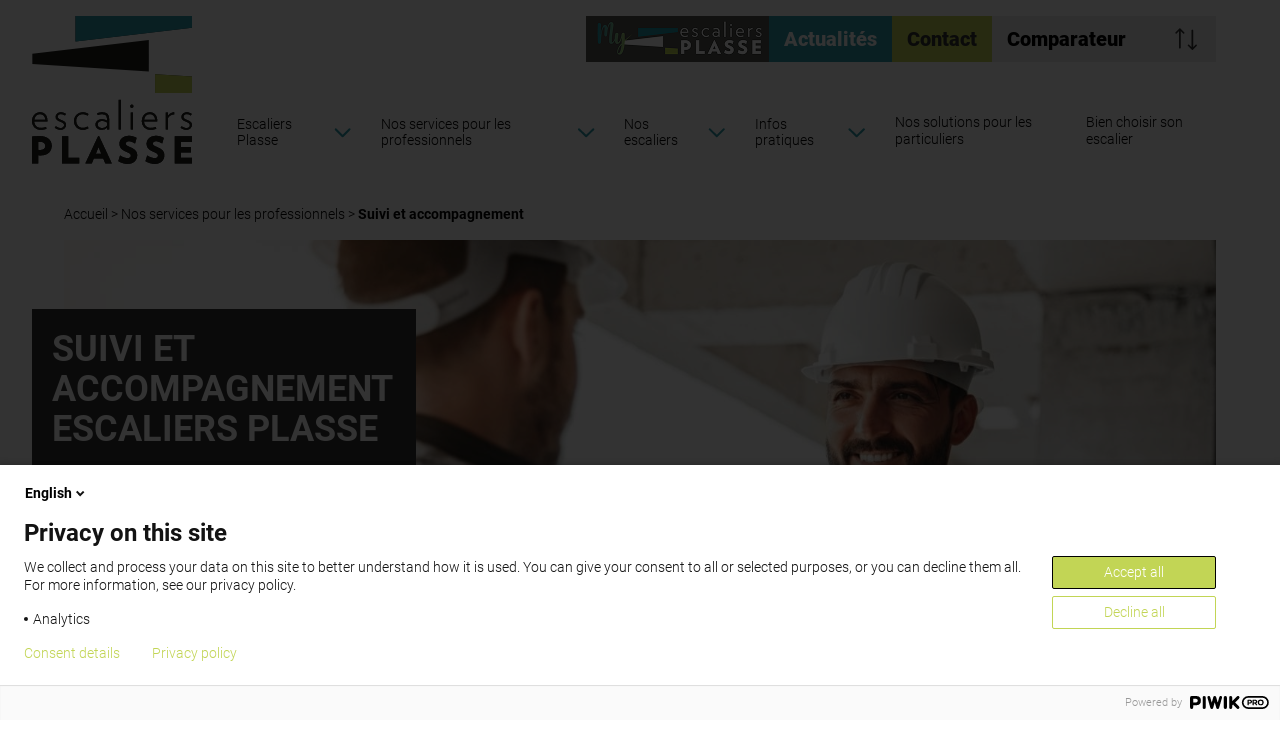

--- FILE ---
content_type: text/html; charset=UTF-8
request_url: https://www.escaliers-plasse.com/nos-services-pour-les-professionnels/suivi-accompagnement/
body_size: 12395
content:
<!doctype html>
<html lang="fr-FR">

<head>
    <!-- Google Tag Manager -->
<script>(function(w,d,s,l,i){w[l]=w[l]||[];w[l].push({'gtm.start':
new Date().getTime(),event:'gtm.js'});var f=d.getElementsByTagName(s)[0],
j=d.createElement(s),dl=l!='dataLayer'?'&l='+l:'';j.async=true;j.src=
'https://www.googletagmanager.com/gtm.js?id='+i+dl;f.parentNode.insertBefore(j,f);
})(window,document,'script','dataLayer','GTM-N83H7XB');</script>
<!-- End Google Tag Manager -->

    <meta charset="UTF-8" />
    <meta name="viewport" content="width=device-width, initial-scale=1 maximum-scale=1" />
    <link rel="profile" href="https://gmpg.org/xfn/11" />
    <title>Suivi et accompagnement - Escaliers Plasse</title>
    <meta name='robots' content='index, follow, max-image-preview:large, max-snippet:-1, max-video-preview:-1' />

	<!-- This site is optimized with the Yoast SEO Premium plugin v26.7 (Yoast SEO v26.7) - https://yoast.com/wordpress/plugins/seo/ -->
	<link rel="canonical" href="https://www.escaliers-plasse.com/nos-services-pour-les-professionnels/suivi-accompagnement/" />
	<meta property="og:locale" content="fr_FR" />
	<meta property="og:type" content="article" />
	<meta property="og:title" content="Suivi et accompagnement" />
	<meta property="og:description" content="The Colheta Conseil et suivi sur le terrain 11Dès le début du projet, votre technico-commercial vous accompagne&nbsp;:Intégration de l’escalier dans l’environnement du logementPrésentation des gammesAnalyse de la faisabilité d’ensemble et des contraintesPréconisations pour la mise en conformitéMise au point du dossier technique et financier." />
	<meta property="og:url" content="https://www.escaliers-plasse.com/nos-services-pour-les-professionnels/suivi-accompagnement/" />
	<meta property="og:site_name" content="Escaliers Plasse" />
	<meta property="article:modified_time" content="2022-04-26T16:15:33+00:00" />
	<meta name="twitter:card" content="summary_large_image" />
	<meta name="twitter:label1" content="Durée de lecture estimée" />
	<meta name="twitter:data1" content="1 minute" />
	<script type="application/ld+json" class="yoast-schema-graph">{"@context":"https://schema.org","@graph":[{"@type":"WebPage","@id":"https://www.escaliers-plasse.com/nos-services-pour-les-professionnels/suivi-accompagnement/","url":"https://www.escaliers-plasse.com/nos-services-pour-les-professionnels/suivi-accompagnement/","name":"Suivi et accompagnement - Escaliers Plasse","isPartOf":{"@id":"https://www.escaliers-plasse.com/#website"},"datePublished":"2022-04-12T14:58:25+00:00","dateModified":"2022-04-26T16:15:33+00:00","breadcrumb":{"@id":"https://www.escaliers-plasse.com/nos-services-pour-les-professionnels/suivi-accompagnement/#breadcrumb"},"inLanguage":"fr-FR","potentialAction":[{"@type":"ReadAction","target":["https://www.escaliers-plasse.com/nos-services-pour-les-professionnels/suivi-accompagnement/"]}]},{"@type":"BreadcrumbList","@id":"https://www.escaliers-plasse.com/nos-services-pour-les-professionnels/suivi-accompagnement/#breadcrumb","itemListElement":[{"@type":"ListItem","position":1,"name":"Accueil","item":"https://www.escaliers-plasse.com/"},{"@type":"ListItem","position":2,"name":"Nos services pour les professionnels","item":"https://www.escaliers-plasse.com/nos-services-pour-les-professionnels/"},{"@type":"ListItem","position":3,"name":"Suivi et accompagnement"}]},{"@type":"WebSite","@id":"https://www.escaliers-plasse.com/#website","url":"https://www.escaliers-plasse.com/","name":"Escaliers Plasse","description":"","publisher":{"@id":"https://www.escaliers-plasse.com/#organization"},"potentialAction":[{"@type":"SearchAction","target":{"@type":"EntryPoint","urlTemplate":"https://www.escaliers-plasse.com/?s={search_term_string}"},"query-input":{"@type":"PropertyValueSpecification","valueRequired":true,"valueName":"search_term_string"}}],"inLanguage":"fr-FR"},{"@type":"Organization","@id":"https://www.escaliers-plasse.com/#organization","name":"Escaliers Plasse","url":"https://www.escaliers-plasse.com/","logo":{"@type":"ImageObject","inLanguage":"fr-FR","@id":"https://www.escaliers-plasse.com/#/schema/logo/image/","url":"https://www.escaliers-plasse.com/wp-content/uploads/2023/02/logo1.svg","contentUrl":"https://www.escaliers-plasse.com/wp-content/uploads/2023/02/logo1.svg","width":180,"height":166,"caption":"Escaliers Plasse"},"image":{"@id":"https://www.escaliers-plasse.com/#/schema/logo/image/"},"sameAs":["https://www.linkedin.com/company/societe-escaliers-plasse/?originalSubdomain=fr"]}]}</script>
	<!-- / Yoast SEO Premium plugin. -->


<link rel="alternate" title="oEmbed (JSON)" type="application/json+oembed" href="https://www.escaliers-plasse.com/wp-json/oembed/1.0/embed?url=https%3A%2F%2Fwww.escaliers-plasse.com%2Fnos-services-pour-les-professionnels%2Fsuivi-accompagnement%2F" />
<link rel="alternate" title="oEmbed (XML)" type="text/xml+oembed" href="https://www.escaliers-plasse.com/wp-json/oembed/1.0/embed?url=https%3A%2F%2Fwww.escaliers-plasse.com%2Fnos-services-pour-les-professionnels%2Fsuivi-accompagnement%2F&#038;format=xml" />
		<style>
			.lazyload,
			.lazyloading {
				max-width: 100%;
			}
		</style>
		<style id='wp-img-auto-sizes-contain-inline-css' type='text/css'>
img:is([sizes=auto i],[sizes^="auto," i]){contain-intrinsic-size:3000px 1500px}
/*# sourceURL=wp-img-auto-sizes-contain-inline-css */
</style>
<style id='wp-block-library-inline-css' type='text/css'>
:root{--wp-block-synced-color:#7a00df;--wp-block-synced-color--rgb:122,0,223;--wp-bound-block-color:var(--wp-block-synced-color);--wp-editor-canvas-background:#ddd;--wp-admin-theme-color:#007cba;--wp-admin-theme-color--rgb:0,124,186;--wp-admin-theme-color-darker-10:#006ba1;--wp-admin-theme-color-darker-10--rgb:0,107,160.5;--wp-admin-theme-color-darker-20:#005a87;--wp-admin-theme-color-darker-20--rgb:0,90,135;--wp-admin-border-width-focus:2px}@media (min-resolution:192dpi){:root{--wp-admin-border-width-focus:1.5px}}.wp-element-button{cursor:pointer}:root .has-very-light-gray-background-color{background-color:#eee}:root .has-very-dark-gray-background-color{background-color:#313131}:root .has-very-light-gray-color{color:#eee}:root .has-very-dark-gray-color{color:#313131}:root .has-vivid-green-cyan-to-vivid-cyan-blue-gradient-background{background:linear-gradient(135deg,#00d084,#0693e3)}:root .has-purple-crush-gradient-background{background:linear-gradient(135deg,#34e2e4,#4721fb 50%,#ab1dfe)}:root .has-hazy-dawn-gradient-background{background:linear-gradient(135deg,#faaca8,#dad0ec)}:root .has-subdued-olive-gradient-background{background:linear-gradient(135deg,#fafae1,#67a671)}:root .has-atomic-cream-gradient-background{background:linear-gradient(135deg,#fdd79a,#004a59)}:root .has-nightshade-gradient-background{background:linear-gradient(135deg,#330968,#31cdcf)}:root .has-midnight-gradient-background{background:linear-gradient(135deg,#020381,#2874fc)}:root{--wp--preset--font-size--normal:16px;--wp--preset--font-size--huge:42px}.has-regular-font-size{font-size:1em}.has-larger-font-size{font-size:2.625em}.has-normal-font-size{font-size:var(--wp--preset--font-size--normal)}.has-huge-font-size{font-size:var(--wp--preset--font-size--huge)}.has-text-align-center{text-align:center}.has-text-align-left{text-align:left}.has-text-align-right{text-align:right}.has-fit-text{white-space:nowrap!important}#end-resizable-editor-section{display:none}.aligncenter{clear:both}.items-justified-left{justify-content:flex-start}.items-justified-center{justify-content:center}.items-justified-right{justify-content:flex-end}.items-justified-space-between{justify-content:space-between}.screen-reader-text{border:0;clip-path:inset(50%);height:1px;margin:-1px;overflow:hidden;padding:0;position:absolute;width:1px;word-wrap:normal!important}.screen-reader-text:focus{background-color:#ddd;clip-path:none;color:#444;display:block;font-size:1em;height:auto;left:5px;line-height:normal;padding:15px 23px 14px;text-decoration:none;top:5px;width:auto;z-index:100000}html :where(.has-border-color){border-style:solid}html :where([style*=border-top-color]){border-top-style:solid}html :where([style*=border-right-color]){border-right-style:solid}html :where([style*=border-bottom-color]){border-bottom-style:solid}html :where([style*=border-left-color]){border-left-style:solid}html :where([style*=border-width]){border-style:solid}html :where([style*=border-top-width]){border-top-style:solid}html :where([style*=border-right-width]){border-right-style:solid}html :where([style*=border-bottom-width]){border-bottom-style:solid}html :where([style*=border-left-width]){border-left-style:solid}html :where(img[class*=wp-image-]){height:auto;max-width:100%}:where(figure){margin:0 0 1em}html :where(.is-position-sticky){--wp-admin--admin-bar--position-offset:var(--wp-admin--admin-bar--height,0px)}@media screen and (max-width:600px){html :where(.is-position-sticky){--wp-admin--admin-bar--position-offset:0px}}

/*# sourceURL=wp-block-library-inline-css */
</style><style id='global-styles-inline-css' type='text/css'>
:root{--wp--preset--aspect-ratio--square: 1;--wp--preset--aspect-ratio--4-3: 4/3;--wp--preset--aspect-ratio--3-4: 3/4;--wp--preset--aspect-ratio--3-2: 3/2;--wp--preset--aspect-ratio--2-3: 2/3;--wp--preset--aspect-ratio--16-9: 16/9;--wp--preset--aspect-ratio--9-16: 9/16;--wp--preset--color--black: #000000;--wp--preset--color--cyan-bluish-gray: #abb8c3;--wp--preset--color--white: #ffffff;--wp--preset--color--pale-pink: #f78da7;--wp--preset--color--vivid-red: #cf2e2e;--wp--preset--color--luminous-vivid-orange: #ff6900;--wp--preset--color--luminous-vivid-amber: #fcb900;--wp--preset--color--light-green-cyan: #7bdcb5;--wp--preset--color--vivid-green-cyan: #00d084;--wp--preset--color--pale-cyan-blue: #8ed1fc;--wp--preset--color--vivid-cyan-blue: #0693e3;--wp--preset--color--vivid-purple: #9b51e0;--wp--preset--color--primary: #009B3A;--wp--preset--gradient--vivid-cyan-blue-to-vivid-purple: linear-gradient(135deg,rgb(6,147,227) 0%,rgb(155,81,224) 100%);--wp--preset--gradient--light-green-cyan-to-vivid-green-cyan: linear-gradient(135deg,rgb(122,220,180) 0%,rgb(0,208,130) 100%);--wp--preset--gradient--luminous-vivid-amber-to-luminous-vivid-orange: linear-gradient(135deg,rgb(252,185,0) 0%,rgb(255,105,0) 100%);--wp--preset--gradient--luminous-vivid-orange-to-vivid-red: linear-gradient(135deg,rgb(255,105,0) 0%,rgb(207,46,46) 100%);--wp--preset--gradient--very-light-gray-to-cyan-bluish-gray: linear-gradient(135deg,rgb(238,238,238) 0%,rgb(169,184,195) 100%);--wp--preset--gradient--cool-to-warm-spectrum: linear-gradient(135deg,rgb(74,234,220) 0%,rgb(151,120,209) 20%,rgb(207,42,186) 40%,rgb(238,44,130) 60%,rgb(251,105,98) 80%,rgb(254,248,76) 100%);--wp--preset--gradient--blush-light-purple: linear-gradient(135deg,rgb(255,206,236) 0%,rgb(152,150,240) 100%);--wp--preset--gradient--blush-bordeaux: linear-gradient(135deg,rgb(254,205,165) 0%,rgb(254,45,45) 50%,rgb(107,0,62) 100%);--wp--preset--gradient--luminous-dusk: linear-gradient(135deg,rgb(255,203,112) 0%,rgb(199,81,192) 50%,rgb(65,88,208) 100%);--wp--preset--gradient--pale-ocean: linear-gradient(135deg,rgb(255,245,203) 0%,rgb(182,227,212) 50%,rgb(51,167,181) 100%);--wp--preset--gradient--electric-grass: linear-gradient(135deg,rgb(202,248,128) 0%,rgb(113,206,126) 100%);--wp--preset--gradient--midnight: linear-gradient(135deg,rgb(2,3,129) 0%,rgb(40,116,252) 100%);--wp--preset--font-size--small: 16px;--wp--preset--font-size--medium: 20px;--wp--preset--font-size--large: 26px;--wp--preset--font-size--x-large: 42px;--wp--preset--font-size--normal: 20px;--wp--preset--spacing--20: 0.44rem;--wp--preset--spacing--30: 0.67rem;--wp--preset--spacing--40: 1rem;--wp--preset--spacing--50: 1.5rem;--wp--preset--spacing--60: 2.25rem;--wp--preset--spacing--70: 3.38rem;--wp--preset--spacing--80: 5.06rem;--wp--preset--shadow--natural: 6px 6px 9px rgba(0, 0, 0, 0.2);--wp--preset--shadow--deep: 12px 12px 50px rgba(0, 0, 0, 0.4);--wp--preset--shadow--sharp: 6px 6px 0px rgba(0, 0, 0, 0.2);--wp--preset--shadow--outlined: 6px 6px 0px -3px rgb(255, 255, 255), 6px 6px rgb(0, 0, 0);--wp--preset--shadow--crisp: 6px 6px 0px rgb(0, 0, 0);}:where(.is-layout-flex){gap: 0.5em;}:where(.is-layout-grid){gap: 0.5em;}body .is-layout-flex{display: flex;}.is-layout-flex{flex-wrap: wrap;align-items: center;}.is-layout-flex > :is(*, div){margin: 0;}body .is-layout-grid{display: grid;}.is-layout-grid > :is(*, div){margin: 0;}:where(.wp-block-columns.is-layout-flex){gap: 2em;}:where(.wp-block-columns.is-layout-grid){gap: 2em;}:where(.wp-block-post-template.is-layout-flex){gap: 1.25em;}:where(.wp-block-post-template.is-layout-grid){gap: 1.25em;}.has-black-color{color: var(--wp--preset--color--black) !important;}.has-cyan-bluish-gray-color{color: var(--wp--preset--color--cyan-bluish-gray) !important;}.has-white-color{color: var(--wp--preset--color--white) !important;}.has-pale-pink-color{color: var(--wp--preset--color--pale-pink) !important;}.has-vivid-red-color{color: var(--wp--preset--color--vivid-red) !important;}.has-luminous-vivid-orange-color{color: var(--wp--preset--color--luminous-vivid-orange) !important;}.has-luminous-vivid-amber-color{color: var(--wp--preset--color--luminous-vivid-amber) !important;}.has-light-green-cyan-color{color: var(--wp--preset--color--light-green-cyan) !important;}.has-vivid-green-cyan-color{color: var(--wp--preset--color--vivid-green-cyan) !important;}.has-pale-cyan-blue-color{color: var(--wp--preset--color--pale-cyan-blue) !important;}.has-vivid-cyan-blue-color{color: var(--wp--preset--color--vivid-cyan-blue) !important;}.has-vivid-purple-color{color: var(--wp--preset--color--vivid-purple) !important;}.has-black-background-color{background-color: var(--wp--preset--color--black) !important;}.has-cyan-bluish-gray-background-color{background-color: var(--wp--preset--color--cyan-bluish-gray) !important;}.has-white-background-color{background-color: var(--wp--preset--color--white) !important;}.has-pale-pink-background-color{background-color: var(--wp--preset--color--pale-pink) !important;}.has-vivid-red-background-color{background-color: var(--wp--preset--color--vivid-red) !important;}.has-luminous-vivid-orange-background-color{background-color: var(--wp--preset--color--luminous-vivid-orange) !important;}.has-luminous-vivid-amber-background-color{background-color: var(--wp--preset--color--luminous-vivid-amber) !important;}.has-light-green-cyan-background-color{background-color: var(--wp--preset--color--light-green-cyan) !important;}.has-vivid-green-cyan-background-color{background-color: var(--wp--preset--color--vivid-green-cyan) !important;}.has-pale-cyan-blue-background-color{background-color: var(--wp--preset--color--pale-cyan-blue) !important;}.has-vivid-cyan-blue-background-color{background-color: var(--wp--preset--color--vivid-cyan-blue) !important;}.has-vivid-purple-background-color{background-color: var(--wp--preset--color--vivid-purple) !important;}.has-black-border-color{border-color: var(--wp--preset--color--black) !important;}.has-cyan-bluish-gray-border-color{border-color: var(--wp--preset--color--cyan-bluish-gray) !important;}.has-white-border-color{border-color: var(--wp--preset--color--white) !important;}.has-pale-pink-border-color{border-color: var(--wp--preset--color--pale-pink) !important;}.has-vivid-red-border-color{border-color: var(--wp--preset--color--vivid-red) !important;}.has-luminous-vivid-orange-border-color{border-color: var(--wp--preset--color--luminous-vivid-orange) !important;}.has-luminous-vivid-amber-border-color{border-color: var(--wp--preset--color--luminous-vivid-amber) !important;}.has-light-green-cyan-border-color{border-color: var(--wp--preset--color--light-green-cyan) !important;}.has-vivid-green-cyan-border-color{border-color: var(--wp--preset--color--vivid-green-cyan) !important;}.has-pale-cyan-blue-border-color{border-color: var(--wp--preset--color--pale-cyan-blue) !important;}.has-vivid-cyan-blue-border-color{border-color: var(--wp--preset--color--vivid-cyan-blue) !important;}.has-vivid-purple-border-color{border-color: var(--wp--preset--color--vivid-purple) !important;}.has-vivid-cyan-blue-to-vivid-purple-gradient-background{background: var(--wp--preset--gradient--vivid-cyan-blue-to-vivid-purple) !important;}.has-light-green-cyan-to-vivid-green-cyan-gradient-background{background: var(--wp--preset--gradient--light-green-cyan-to-vivid-green-cyan) !important;}.has-luminous-vivid-amber-to-luminous-vivid-orange-gradient-background{background: var(--wp--preset--gradient--luminous-vivid-amber-to-luminous-vivid-orange) !important;}.has-luminous-vivid-orange-to-vivid-red-gradient-background{background: var(--wp--preset--gradient--luminous-vivid-orange-to-vivid-red) !important;}.has-very-light-gray-to-cyan-bluish-gray-gradient-background{background: var(--wp--preset--gradient--very-light-gray-to-cyan-bluish-gray) !important;}.has-cool-to-warm-spectrum-gradient-background{background: var(--wp--preset--gradient--cool-to-warm-spectrum) !important;}.has-blush-light-purple-gradient-background{background: var(--wp--preset--gradient--blush-light-purple) !important;}.has-blush-bordeaux-gradient-background{background: var(--wp--preset--gradient--blush-bordeaux) !important;}.has-luminous-dusk-gradient-background{background: var(--wp--preset--gradient--luminous-dusk) !important;}.has-pale-ocean-gradient-background{background: var(--wp--preset--gradient--pale-ocean) !important;}.has-electric-grass-gradient-background{background: var(--wp--preset--gradient--electric-grass) !important;}.has-midnight-gradient-background{background: var(--wp--preset--gradient--midnight) !important;}.has-small-font-size{font-size: var(--wp--preset--font-size--small) !important;}.has-medium-font-size{font-size: var(--wp--preset--font-size--medium) !important;}.has-large-font-size{font-size: var(--wp--preset--font-size--large) !important;}.has-x-large-font-size{font-size: var(--wp--preset--font-size--x-large) !important;}
/*# sourceURL=global-styles-inline-css */
</style>

<style id='classic-theme-styles-inline-css' type='text/css'>
/*! This file is auto-generated */
.wp-block-button__link{color:#fff;background-color:#32373c;border-radius:9999px;box-shadow:none;text-decoration:none;padding:calc(.667em + 2px) calc(1.333em + 2px);font-size:1.125em}.wp-block-file__button{background:#32373c;color:#fff;text-decoration:none}
/*# sourceURL=/wp-includes/css/classic-themes.min.css */
</style>
<link rel='stylesheet' id='wpo_min-header-0-css' href='https://www.escaliers-plasse.com/wp-content/cache/wpo-minify/1768785904/assets/wpo-minify-header-css1676730878.min.css' type='text/css' media='all' />
<link rel='stylesheet' id='wpo_min-header-1-css' href='https://www.escaliers-plasse.com/wp-content/cache/wpo-minify/1768785904/assets/wpo-minify-header-css-tailwind1664528497.min.css' type='text/css' media='all' />
<link rel='stylesheet' id='wp-block-heading-css' href='https://www.escaliers-plasse.com/wp-includes/blocks/heading/style.min.css' type='text/css' media='all' />
<link rel='stylesheet' id='wp-block-paragraph-css' href='https://www.escaliers-plasse.com/wp-includes/blocks/paragraph/style.min.css' type='text/css' media='all' />
<script type="text/javascript" src="https://www.escaliers-plasse.com/wp-includes/js/jquery/jquery.min.js" id="jquery-core-js"></script>
<script type="text/javascript" src="https://www.escaliers-plasse.com/wp-includes/js/jquery/jquery-migrate.min.js" id="jquery-migrate-js"></script>
<link rel="https://api.w.org/" href="https://www.escaliers-plasse.com/wp-json/" /><link rel="alternate" title="JSON" type="application/json" href="https://www.escaliers-plasse.com/wp-json/wp/v2/pages/2695" /><link rel="EditURI" type="application/rsd+xml" title="RSD" href="https://www.escaliers-plasse.com/xmlrpc.php?rsd" />
<link rel='shortlink' href='https://www.escaliers-plasse.com/?p=2695' />
		<script>
			document.documentElement.className = document.documentElement.className.replace('no-js', 'js');
		</script>
				<style>
			.no-js img.lazyload {
				display: none;
			}

			figure.wp-block-image img.lazyloading {
				min-width: 150px;
			}

			.lazyload,
			.lazyloading {
				--smush-placeholder-width: 100px;
				--smush-placeholder-aspect-ratio: 1/1;
				width: var(--smush-image-width, var(--smush-placeholder-width)) !important;
				aspect-ratio: var(--smush-image-aspect-ratio, var(--smush-placeholder-aspect-ratio)) !important;
			}

						.lazyload, .lazyloading {
				opacity: 0;
			}

			.lazyloaded {
				opacity: 1;
				transition: opacity 400ms;
				transition-delay: 0ms;
			}

					</style>
		<link rel="icon" href="https://www.escaliers-plasse.com/wp-content/uploads/2022/03/cropped-Plasse-Favicon-32x32.png" sizes="32x32" />
<link rel="icon" href="https://www.escaliers-plasse.com/wp-content/uploads/2022/03/cropped-Plasse-Favicon-192x192.png" sizes="192x192" />
<link rel="apple-touch-icon" href="https://www.escaliers-plasse.com/wp-content/uploads/2022/03/cropped-Plasse-Favicon-180x180.png" />
<meta name="msapplication-TileImage" content="https://www.escaliers-plasse.com/wp-content/uploads/2022/03/cropped-Plasse-Favicon-270x270.png" />
		<style type="text/css" id="wp-custom-css">
			.header__bouton_escalier_plasse{
	width: 183px;
	height: 46px;
	background: url('https://www.escaliers-plasse.com/wp-content/smush-webp/2025/09/Link.png.webp') lightgray 50% / cover no-repeat;
}
@media screen and (max-width: 50em){
.header__bouton_escalier_plasse{
width: 93px;
height: 50px;
		background: url('https://www.escaliers-plasse.com/wp-content/smush-webp/2025/09/Link-mobile.png.webp') lightgray 50% / cover no-repeat;
}
}
.alm-listing {
    padding-bottom: 2rem !important;
    padding-top: 2rem !important;
}
.navigation {
    margin-top: 6em;
    display: flex
;
    justify-content: end;
}
.wp-paginate .current{
    background: #c2d555 !important;
    border: 1px solid #c2d555!important;
    color: #000!important;margin-right: 10px;
}
.wp-paginate a {
    color: #000;
    font-size: 1.15rem;margin-right: 10px;
}.wp-paginate .title {
    color: #000;
    margin-right: 10px;
}
.dlpro-filters {
    display: flex
;
    justify-content: end;
    align-items: center;
}
.dlpro-filters select{
    background-position: 50%;
    background-repeat: no-repeat;
    background-size: 30px 30px;
    -moz-appearance: none;
    -webkit-appearance: none;
    appearance: none;
    background: transparent;
    background-image: url("https://www.escaliers-plasse.com/wp-content/themes/14h28/public/css/../images/fleche-bas-menu.svg");
    background-repeat: no-repeat;
    background-position-x: 100%;
    background-position-y: 50%;
    border: 1px solid #dfdfdf;
    border-radius: 2px;
        padding: 8px 50px;
    font-size: 1.25rem;
}		</style>
			
</head>

<body class="wp-singular page-template-default page page-id-2695 page-child parent-pageid-2232 wp-theme-14h28">
<!-- Google Tag Manager (noscript) -->
<noscript><iframe data-src="https://www.googletagmanager.com/ns.html?id=GTM-N83H7XB"
height="0" width="0" style="display:none;visibility:hidden" src="[data-uri]" class="lazyload" data-load-mode="1"></iframe></noscript>
<!-- End Google Tag Manager (noscript) -->
    
    <div id="page" class="site">
        <header>
            <div class="container mx-auto">
                <div class="header__wrapper flex flex-row justify-between xl:items-center items-start pt-4 px-4 md:px-0">
                    <a href="https://www.escaliers-plasse.com" class="h-auto w-full max-w-[80px] xl:max-w-[160px] decalage-left" data-wpel-link="internal" rel="noopener noreferrer">
                        <img width="160" height="48" src="https://www.escaliers-plasse.com/wp-content/themes/14h28/public/images/logo.svg" class="large-carousel__img" />
                    </a>
                    <!-- nav desktop -->
                    <div class="header__desktop h-[148px] hidden xl:flex flex-col w-full justify-between items-end">
                                                <nav class="header__shortcut flex justify-end gap-x-4">
						
							                                <a href="https://plasse.sgfmv.fr/connexion" class="header__bouton_escalier_plasse" data-wpel-link="external" target="_blank" rel="external noopener noreferrer">
									</a>
                            
                                                            <a href="https://www.escaliers-plasse.com/actualites/" class="header__shortcut--news btn--turquoise capitalize" data-wpel-link="internal" rel="noopener noreferrer">Actualités</a>
                            
                                                            <a href="https://www.escaliers-plasse.com/contact/" class="header__shortcut--contact btn capitalize" data-wpel-link="internal" rel="noopener noreferrer">Contact</a>
                            
                                                            <a href="https://www.escaliers-plasse.com/comparateur/" class="header__shortcut--comparateur btn--grey capitalize" data-wpel-link="internal" rel="noopener noreferrer">Comparateur</a>
                            
                        </nav>
                        <nav class="header__navigation w-full 3xl:w-11/12 z-50">
                            <ul id="menu-menu-principal" class="main-navigation flex flex-row items-end justify-end gap-x-2 3xl:gap-x-6"><li id="menu-item-2217" class="menu-item menu-item-type-post_type menu-item-object-page menu-item-has-children menu-item-2217"><a href="https://www.escaliers-plasse.com/societe-plasse/" data-wpel-link="internal" rel="noopener noreferrer">Escaliers Plasse</a>
<ul class="sub-menu">
	<li id="menu-item-2791" class="menu-item menu-item-type-post_type menu-item-object-page menu-item-2791"><a href="https://www.escaliers-plasse.com/societe-plasse/rse/" data-wpel-link="internal" rel="noopener noreferrer">RSE</a></li>
	<li id="menu-item-2717" class="menu-item menu-item-type-post_type menu-item-object-page menu-item-2717"><a href="https://www.escaliers-plasse.com/societe-plasse/valeurs-escaliers-plasse/" data-wpel-link="internal" rel="noopener noreferrer">Nos valeurs</a></li>
	<li id="menu-item-3654" class="menu-item menu-item-type-post_type menu-item-object-page menu-item-3654"><a href="https://www.escaliers-plasse.com/societe-plasse/le-showroom-escaliers-plasse/" data-wpel-link="internal" rel="noopener noreferrer">Le showroom Escaliers PLASSE</a></li>
</ul>
</li>
<li id="menu-item-2242" class="menu-item menu-item-type-post_type menu-item-object-page current-page-ancestor current-menu-ancestor current-menu-parent current-page-parent current_page_parent current_page_ancestor menu-item-has-children menu-item-2242"><a href="https://www.escaliers-plasse.com/nos-services-pour-les-professionnels/" data-wpel-link="internal" rel="noopener noreferrer">Nos services pour les professionnels</a>
<ul class="sub-menu">
	<li id="menu-item-2702" class="menu-item menu-item-type-post_type menu-item-object-page current-menu-item page_item page-item-2695 current_page_item menu-item-2702"><a href="https://www.escaliers-plasse.com/nos-services-pour-les-professionnels/suivi-accompagnement/" aria-current="page" data-wpel-link="internal" rel="noopener noreferrer">Suivi et accompagnement</a></li>
	<li id="menu-item-2752" class="menu-item menu-item-type-post_type menu-item-object-page menu-item-2752"><a href="https://www.escaliers-plasse.com/nos-services-pour-les-professionnels/prises-de-cotes/" data-wpel-link="internal" rel="noopener noreferrer">Prises de cotes</a></li>
	<li id="menu-item-2740" class="menu-item menu-item-type-post_type menu-item-object-page menu-item-2740"><a href="https://www.escaliers-plasse.com/nos-services-pour-les-professionnels/escaliers-vernis-usine/" data-wpel-link="internal" rel="noopener noreferrer">Les escaliers avec vernis usine</a></li>
	<li id="menu-item-3378" class="menu-item menu-item-type-post_type menu-item-object-page menu-item-3378"><a href="https://www.escaliers-plasse.com/nos-services-pour-les-professionnels/la-protection-de-tremie-avec-escaliers-plasse/" data-wpel-link="internal" rel="noopener noreferrer">La protection de trémie avec Escaliers PLASSE</a></li>
	<li id="menu-item-2709" class="menu-item menu-item-type-post_type menu-item-object-page menu-item-2709"><a href="https://www.escaliers-plasse.com/nos-services-pour-les-professionnels/pose-escaliers-plasse/" data-wpel-link="internal" rel="noopener noreferrer">Pose d&rsquo;escaliers</a></li>
</ul>
</li>
<li id="menu-item-2418" class="menu-item menu-item-type-custom menu-item-object-custom menu-item-has-children menu-item-2418"><a>Nos escaliers</a>
<ul class="sub-menu">
	<li id="menu-item-2262" class="title-category menu-item menu-item-type-post_type menu-item-object-page menu-item-has-children menu-item-2262"><a href="https://www.escaliers-plasse.com/collections-escaliers/" data-wpel-link="internal" rel="noopener noreferrer">Collections<br>escaliers</a>
	<ul class="sub-menu">
		<li id="menu-item-2377" class="menu-item menu-item-type-taxonomy menu-item-object-collection menu-item-2377"><a href="https://www.escaliers-plasse.com/collections-escaliers/construction/" data-wpel-link="internal" rel="noopener noreferrer">Construction</a></li>
		<li id="menu-item-2376" class="menu-item menu-item-type-taxonomy menu-item-object-collection menu-item-2376"><a href="https://www.escaliers-plasse.com/collections-escaliers/decoration/" data-wpel-link="internal" rel="noopener noreferrer">Décoration</a></li>
		<li id="menu-item-2375" class="menu-item menu-item-type-taxonomy menu-item-object-collection menu-item-2375"><a href="https://www.escaliers-plasse.com/collections-escaliers/creation/" data-wpel-link="internal" rel="noopener noreferrer">Création</a></li>
		<li id="menu-item-2378" class="menu-item menu-item-type-taxonomy menu-item-object-collection menu-item-2378"><a href="https://www.escaliers-plasse.com/collections-escaliers/exterieur/" data-wpel-link="internal" rel="noopener noreferrer">Extérieur</a></li>
		<li id="menu-item-3319" class="menu-item menu-item-type-post_type menu-item-object-page menu-item-3319"><a href="https://www.escaliers-plasse.com/escaliers-sur-mesure/" data-wpel-link="internal" rel="noopener noreferrer">Sur-mesure</a></li>
	</ul>
</li>
	<li id="menu-item-2261" class="title-category menu-item menu-item-type-post_type menu-item-object-page menu-item-has-children menu-item-2261"><a href="https://www.escaliers-plasse.com/materiaux-escaliers/" data-wpel-link="internal" rel="noopener noreferrer">Matériaux<br>escaliers</a>
	<ul class="sub-menu">
		<li id="menu-item-2381" class="menu-item menu-item-type-taxonomy menu-item-object-materiaux menu-item-2381"><a href="https://www.escaliers-plasse.com/materiaux-escaliers/metal/" data-wpel-link="internal" rel="noopener noreferrer">Métal</a></li>
		<li id="menu-item-2380" class="menu-item menu-item-type-taxonomy menu-item-object-materiaux menu-item-2380"><a href="https://www.escaliers-plasse.com/materiaux-escaliers/bois/" data-wpel-link="internal" rel="noopener noreferrer">Bois</a></li>
		<li id="menu-item-2382" class="menu-item menu-item-type-taxonomy menu-item-object-materiaux menu-item-2382"><a href="https://www.escaliers-plasse.com/materiaux-escaliers/verre/" data-wpel-link="internal" rel="noopener noreferrer">Verre</a></li>
		<li id="menu-item-2383" class="menu-item menu-item-type-taxonomy menu-item-object-materiaux menu-item-2383"><a href="https://www.escaliers-plasse.com/materiaux-escaliers/mixte/" data-wpel-link="internal" rel="noopener noreferrer">Mixte</a></li>
		<li id="menu-item-2384" class="menu-item menu-item-type-taxonomy menu-item-object-materiaux menu-item-2384"><a href="https://www.escaliers-plasse.com/materiaux-escaliers/design/" data-wpel-link="internal" rel="noopener noreferrer">Design</a></li>
	</ul>
</li>
	<li id="menu-item-2260" class="title-category menu-item menu-item-type-post_type menu-item-object-page menu-item-has-children menu-item-2260"><a href="https://www.escaliers-plasse.com/formes-escaliers/" data-wpel-link="internal" rel="noopener noreferrer">Formes<br>escaliers</a>
	<ul class="sub-menu">
		<li id="menu-item-2387" class="menu-item menu-item-type-taxonomy menu-item-object-structure menu-item-2387"><a href="https://www.escaliers-plasse.com/formes-escaliers/helicoidale/" data-wpel-link="internal" rel="noopener noreferrer">Hélicoïdal</a></li>
		<li id="menu-item-2388" class="menu-item menu-item-type-taxonomy menu-item-object-structure menu-item-2388"><a href="https://www.escaliers-plasse.com/formes-escaliers/droit/" data-wpel-link="internal" rel="noopener noreferrer">Droit</a></li>
		<li id="menu-item-2385" class="menu-item menu-item-type-taxonomy menu-item-object-structure menu-item-2385"><a href="https://www.escaliers-plasse.com/formes-escaliers/quart-tournant/" data-wpel-link="internal" rel="noopener noreferrer">Quart tournant</a></li>
		<li id="menu-item-2386" class="menu-item menu-item-type-taxonomy menu-item-object-structure menu-item-2386"><a href="https://www.escaliers-plasse.com/formes-escaliers/double-quart-tournant/" data-wpel-link="internal" rel="noopener noreferrer">Double quart tournant</a></li>
	</ul>
</li>
</ul>
</li>
<li id="menu-item-4811" class="menu-item menu-item-type-custom menu-item-object-custom menu-item-has-children menu-item-4811"><a href="/" data-wpel-link="internal" rel="noopener noreferrer">Infos pratiques</a>
<ul class="sub-menu">
	<li id="menu-item-2253" class="menu-item menu-item-type-post_type menu-item-object-page menu-item-2253"><a href="https://www.escaliers-plasse.com/escaliers-guides-pratiques/" data-wpel-link="internal" rel="noopener noreferrer">Escaliers : guides pratiques</a></li>
	<li id="menu-item-4812" class="menu-item menu-item-type-custom menu-item-object-custom menu-item-4812"><a href="https://www.escaliers-plasse.com/documentation-et-catalogues/" data-wpel-link="internal" rel="noopener noreferrer">Documentation &#038; catalogues</a></li>
</ul>
</li>
<li id="menu-item-2241" class="menu-item menu-item-type-post_type menu-item-object-page menu-item-2241"><a href="https://www.escaliers-plasse.com/nos-solutions-pour-les-particuliers/" data-wpel-link="internal" rel="noopener noreferrer">Nos solutions pour les particuliers</a></li>
<li id="menu-item-2252" class="menu-item menu-item-type-post_type menu-item-object-page menu-item-2252"><a href="https://www.escaliers-plasse.com/bien-choisir-son-escalier/" data-wpel-link="internal" rel="noopener noreferrer">Bien choisir son escalier</a></li>
</ul>                        </nav>
                    </div>
                    <!-- nav mobile -->
                    <div class="header__mobile flex xl:hidden gap-1 xl:py-7 h-[50px]">
						                                <a href="https://plasse.sgfmv.fr/connexion" class="header__bouton_escalier_plasse" data-wpel-link="external" target="_blank" rel="external noopener noreferrer">
									</a>
                                                    <a href="#" class="header__shortcut--contact btn">Contact</a>
                        <button class="header__btn-mobile block">
                            <div class="bar1"></div>
                            <div class="bar2"></div>
                            <div class="bar3"></div>
                        </button>
                    </div>
                    <nav class="header__navigation--mobile fixed overflow-y-scroll w-full h-screen hidden pt-12 pb-12 px-7 inset-0">
                        <ul id="menu-menu-mobile" class="main-navigation flex flex-col justify-between align-start gap-x-4 text-xl"><li id="menu-item-2417" class="menu-item menu-item-type-custom menu-item-object-custom menu-item-has-children menu-item-2417"><a href="#">Nos escaliers</a>
<ul class="sub-menu">
	<li id="menu-item-2269" class="menu-item menu-item-type-post_type menu-item-object-page menu-item-has-children menu-item-2269"><a href="https://www.escaliers-plasse.com/collections-escaliers/" data-wpel-link="internal" rel="noopener noreferrer">Collections escaliers</a>
	<ul class="sub-menu">
		<li id="menu-item-2403" class="menu-item menu-item-type-taxonomy menu-item-object-collection menu-item-2403"><a href="https://www.escaliers-plasse.com/collections-escaliers/creation/" data-wpel-link="internal" rel="noopener noreferrer">Création</a></li>
		<li id="menu-item-2404" class="menu-item menu-item-type-taxonomy menu-item-object-collection menu-item-2404"><a href="https://www.escaliers-plasse.com/collections-escaliers/decoration/" data-wpel-link="internal" rel="noopener noreferrer">Décoration</a></li>
		<li id="menu-item-2405" class="menu-item menu-item-type-taxonomy menu-item-object-collection menu-item-2405"><a href="https://www.escaliers-plasse.com/collections-escaliers/construction/" data-wpel-link="internal" rel="noopener noreferrer">Construction</a></li>
		<li id="menu-item-2406" class="menu-item menu-item-type-taxonomy menu-item-object-collection menu-item-2406"><a href="https://www.escaliers-plasse.com/collections-escaliers/exterieur/" data-wpel-link="internal" rel="noopener noreferrer">Extérieur</a></li>
	</ul>
</li>
	<li id="menu-item-2268" class="menu-item menu-item-type-post_type menu-item-object-page menu-item-has-children menu-item-2268"><a href="https://www.escaliers-plasse.com/materiaux-escaliers/" data-wpel-link="internal" rel="noopener noreferrer">Matériaux escaliers</a>
	<ul class="sub-menu">
		<li id="menu-item-2412" class="menu-item menu-item-type-taxonomy menu-item-object-materiaux menu-item-2412"><a href="https://www.escaliers-plasse.com/materiaux-escaliers/bois/" data-wpel-link="internal" rel="noopener noreferrer">Bois</a></li>
		<li id="menu-item-2413" class="menu-item menu-item-type-taxonomy menu-item-object-materiaux menu-item-2413"><a href="https://www.escaliers-plasse.com/materiaux-escaliers/metal/" data-wpel-link="internal" rel="noopener noreferrer">Métal</a></li>
		<li id="menu-item-2414" class="menu-item menu-item-type-taxonomy menu-item-object-materiaux menu-item-2414"><a href="https://www.escaliers-plasse.com/materiaux-escaliers/verre/" data-wpel-link="internal" rel="noopener noreferrer">Verre</a></li>
		<li id="menu-item-2415" class="menu-item menu-item-type-taxonomy menu-item-object-materiaux menu-item-2415"><a href="https://www.escaliers-plasse.com/materiaux-escaliers/mixte/" data-wpel-link="internal" rel="noopener noreferrer">Mixte</a></li>
		<li id="menu-item-2416" class="menu-item menu-item-type-taxonomy menu-item-object-materiaux menu-item-2416"><a href="https://www.escaliers-plasse.com/materiaux-escaliers/design/" data-wpel-link="internal" rel="noopener noreferrer">Design</a></li>
	</ul>
</li>
	<li id="menu-item-2267" class="menu-item menu-item-type-post_type menu-item-object-page menu-item-has-children menu-item-2267"><a href="https://www.escaliers-plasse.com/formes-escaliers/" data-wpel-link="internal" rel="noopener noreferrer">Formes escaliers</a>
	<ul class="sub-menu">
		<li id="menu-item-2408" class="menu-item menu-item-type-taxonomy menu-item-object-structure menu-item-2408"><a href="https://www.escaliers-plasse.com/formes-escaliers/quart-tournant/" data-wpel-link="internal" rel="noopener noreferrer">Quart tournant</a></li>
		<li id="menu-item-2409" class="menu-item menu-item-type-taxonomy menu-item-object-structure menu-item-2409"><a href="https://www.escaliers-plasse.com/formes-escaliers/double-quart-tournant/" data-wpel-link="internal" rel="noopener noreferrer">Double quart tournant</a></li>
		<li id="menu-item-2410" class="menu-item menu-item-type-taxonomy menu-item-object-structure menu-item-2410"><a href="https://www.escaliers-plasse.com/formes-escaliers/helicoidale/" data-wpel-link="internal" rel="noopener noreferrer">Hélicoïdal</a></li>
		<li id="menu-item-2411" class="menu-item menu-item-type-taxonomy menu-item-object-structure menu-item-2411"><a href="https://www.escaliers-plasse.com/formes-escaliers/droit/" data-wpel-link="internal" rel="noopener noreferrer">Droit</a></li>
	</ul>
</li>
</ul>
</li>
<li id="menu-item-2272" class="menu-item menu-item-type-post_type menu-item-object-page menu-item-2272"><a href="https://www.escaliers-plasse.com/comparateur/" data-wpel-link="internal" rel="noopener noreferrer">Comparateur d’escaliers Plasse</a></li>
<li id="menu-item-2270" class="menu-item menu-item-type-post_type menu-item-object-page menu-item-2270"><a href="https://www.escaliers-plasse.com/documentation-et-catalogues/" data-wpel-link="internal" rel="noopener noreferrer">Documentation et catalogues</a></li>
<li id="menu-item-2276" class="menu-item menu-item-type-post_type menu-item-object-page menu-item-2276"><a href="https://www.escaliers-plasse.com/nos-solutions-pour-les-particuliers/" data-wpel-link="internal" rel="noopener noreferrer">Nos solutions pour les particuliers</a></li>
<li id="menu-item-2617" class="menu-item menu-item-type-post_type menu-item-object-page menu-item-2617"><a href="https://www.escaliers-plasse.com/bien-choisir-son-escalier/" data-wpel-link="internal" rel="noopener noreferrer">Bien choisir son escalier</a></li>
<li id="menu-item-2275" class="menu-item menu-item-type-post_type menu-item-object-page current-page-ancestor menu-item-2275"><a href="https://www.escaliers-plasse.com/nos-services-pour-les-professionnels/" data-wpel-link="internal" rel="noopener noreferrer">Nos services pour les professionnels</a></li>
<li id="menu-item-2274" class="menu-item menu-item-type-post_type menu-item-object-page menu-item-2274"><a href="https://www.escaliers-plasse.com/?page_id=2250" data-wpel-link="internal" rel="noopener noreferrer">Nos guides pratiques</a></li>
<li id="menu-item-2271" class="menu-item menu-item-type-post_type menu-item-object-page menu-item-2271"><a href="https://www.escaliers-plasse.com/contact/" data-wpel-link="internal" rel="noopener noreferrer">Contact</a></li>
</ul>                    </nav>
                </div>
                <div class="article__breadcrumb mt-10 mb-4 container-custom-mobile">
                    <p id="breadcrumbs"><span><span><a href="https://www.escaliers-plasse.com/" data-wpel-link="internal" rel="noopener noreferrer">Accueil</a></span> &gt; <span><a href="https://www.escaliers-plasse.com/nos-services-pour-les-professionnels/" data-wpel-link="internal" rel="noopener noreferrer">Nos services pour les professionnels</a></span> &gt; <span class="breadcrumb_last" aria-current="page"><strong>Suivi et accompagnement</strong></span></span></p>                </div>
        </header>
<main class="mt-4">

    <div style="display: none;"><a href="https://thecolheta.com/" data-wpel-link="external" target="_blank" rel="external noopener noreferrer">The Colheta</a></div>
<section class="bloc-header-image mt-2 mb-5">
    <div class="bloc-header-image__container container mx-auto">
        
            <div class="bloc-header-image__bg-img w-100 bg-cover bg-center md:mb-10 relative">
                <img fetchpriority="high" decoding="async" width="1640" height="600" src="https://www.escaliers-plasse.com/wp-content/uploads/2022/04/HeaderSuivi2-1640x600.jpg" class="object-cover h-full large-carousel__img" alt="" srcset="https://www.escaliers-plasse.com/wp-content/uploads/2022/04/HeaderSuivi2.jpg 1640w, https://www.escaliers-plasse.com/wp-content/uploads/2022/04/HeaderSuivi2-768x281.jpg 768w, https://www.escaliers-plasse.com/wp-content/uploads/2022/04/HeaderSuivi2-1536x562.jpg 1536w" sizes="(max-width: 1640px) 100vw, 1640px" />                <div class="bloc-header-image__content__delimiter lg:block w-100 lg:w-9/12 xl:w-6/12 relative lg:absolute translate-y-0 lg:-translate-y-1/2 top-1/2 decalage-left">
                                            <h1 class="bloc-header-image__titre w-full lg:w-8/12 bg-black text-white font-bold p-5 text-2xl lg:text-4xl">SUIVI ET ACCOMPAGNEMENT ESCALIERS PLASSE</h1>
                    
                                            <p class="bloc-header-image__texte bg-grey-dark text-white w-100 text-base lg:text-lg p-5">Pour Escaliers PLASSE, le service est la composante essentielle du succès d’un projet d’escaliers. C’est pour cela que nous investissons dès le premier jour sur le suivi et l’accompagnement.
</p>
                    
                                    </div>

            </div>

        
            </div>
</section>

<div class="wp-block-heading wp-block"><div class="container-content w-full mx-auto wysiwyg">
<h2 class="has-text-align-center wp-block-heading">Conseil et suivi sur le terrain</h2>
</div></div>

<div class="wp-block-paragraph wp-block"><div class="container-content w-full mx-auto wysiwyg">
<p class="has-text-align-center"><strong>11Dès le début du projet, votre technico-commercial vous accompagne&nbsp;:<br></strong>Intégration de l’escalier dans l’environnement du logement<br>Présentation des gammes<br>Analyse de la faisabilité d’ensemble et des contraintes<br>Préconisations pour la mise en conformité<br>Mise au point du dossier technique et financier.</p>
</div></div>


<section class="bloc_half_content pt-20 pb-12 relative z-10 ">
    <div class="bloc_half_content__container container mx-auto relative">
                    <h2 class="bloc_half_content__title bg-black text-white text-3xl font-black inline-block p-5 lg:absolute z-[1] w-fit mx-auto right-0 left-0 top-[30px]">Études, conception et production des escaliers</h2>
                <div class="grid lg:grid-cols-2 min-h-[540px]">

            <div class="bloc_half_content__left-side hidden md:block bg-no-repeat bg-cover">
                <img decoding="async" width="1498" height="1000" data-src="https://www.escaliers-plasse.com/wp-content/uploads/2022/04/Suivi1.jpg" class="object-cover h-full lazyload" alt="" data-srcset="https://www.escaliers-plasse.com/wp-content/uploads/2022/04/Suivi1.jpg 1498w, https://www.escaliers-plasse.com/wp-content/uploads/2022/04/Suivi1-768x513.jpg 768w" data-sizes="(max-width: 1498px) 100vw, 1498px" src="[data-uri]" style="--smush-placeholder-width: 1498px; --smush-placeholder-aspect-ratio: 1498/1000;" />
            </div>
            <div class="bloc_half_content__right-side text-white relative" style="background-color: #2c9cac;">
                <div class="bloc_half_content__paragraphe-container lg:mt-[50px] lg:text-center lg:p-20 p-10">
                    <div class="bloc_half_content__paragraphe-title font-bold text-3xl mb-10">
                                            </div>
                    <div class="bloc_half_content__paragraphe">
                        <p style="text-align: left;">Notre bureau d’études, couplé à la recherche et développement (R&amp;D), procède à l’analyse des besoins et des contraintes techniques et réglementaires.<br />
Escaliers PLASSE se positionne comme un apporteur de solutions pour les professionnels et leurs clients.</p>
<p>
&nbsp;</p>
<h3 style="text-align: left;"><strong>Production des escaliers</strong></h3>
<p style="text-align: left;">Selon le strict cahier des charges déterminé conjointement, et dans le respect des règles de conformité, nous assurons la production des escaliers dans notre usine de Reyrieux, dans l’Ain, à une vingtaine de kilomètres de Lyon.</p>
<p>&nbsp;</p>
<h3 style="text-align: left;"><strong>Conformité des escaliers</strong></h3>
<p style="text-align: left;">Les escaliers PLASSE sont conçus et fabriqués dans le respect des normes en vigueur. Ils sont autoporteurs. Ils sont désolidarisés des supports pour ne pas transmettre les vibrations.</p>
<p style="text-align: left;">
                    </div>
                </div>
            </div>
                    </div>

    </div>
</section>


<section class="bloc-repeater-picto py-20 relative z-10">
    <div class="bloc-repeater-picto__container container mx-auto">
        <div class="bloc-repeater-picto__bg_green min-h-[560px] relative" style="background-color: #c2d555;">
            <h2 class="bloc-repeater-picto__main_title bg-black text-white text-3xl font-black inline-block px-20 py-3 relative z-[1] top-[30px] left-[-50px]">
                Escaliers PLASSE assure un suivi complet pendant toute la durée du chantier            </h2>
            <div class="bloc-repeater-picto__texte-haut w-full  text-2xl text-center mx-auto mt-16 px-10 xl:px-16">
                <p>De la sortie de l’usine jusqu’à la pose, votre technico-commercial PLASSE vous accompagne dans le suivi du chantier avec l’objectif de vous faciliter la vie.</p>
            </div>
            <div class="bloc-repeater-picto__liste-picto grid lg:grid-cols-2 xl:grid-cols-4 gap-6 p-4 mt-12 mb-8 ">
                
                    
                    <div class="bloc-repeater-picto__bloc-picto col-span-1">
                        <div class="bloc-repeater-picto__picto w-[64px] h-[64px] bg-contain bg-no-repeat mx-auto mb-10 lazyload" style="background-image:inherit;" data-bg-image="url(&#039;https://www.escaliers-plasse.com/wp-content/uploads/2022/03/Groupe-179.svg&#039;)"></div>
                        <div class="bloc-repeater-picto__paragraphe text-center px-5 pb-5">
                            <p><strong>Suivi de l’exécution</strong><br />
&nbsp;<br />
De l’intégration de nos préconisations et réservations dans les plans jusqu’à la réception finale. Il prend également en charge les questions logistiques et organisationnelles dans un souci de mener à bonne fin le projet.</p>
                        </div>
                    </div>

                
                    
                    <div class="bloc-repeater-picto__bloc-picto col-span-1">
                        <div class="bloc-repeater-picto__picto w-[64px] h-[64px] bg-contain bg-no-repeat mx-auto mb-10 lazyload" style="background-image:inherit;" data-bg-image="url(&#039;https://www.escaliers-plasse.com/wp-content/uploads/2022/03/Groupe-170.svg&#039;)"></div>
                        <div class="bloc-repeater-picto__paragraphe text-center px-5 pb-5">
                            <p style="text-align: center;"><strong>Logisitique</strong><br />
&nbsp;<br />
Nous effectuons nous-même le transport et la livraison de nos escaliers grâce à une équipe dédiée et une flotte de camions adaptés à nos produits.</p>
                        </div>
                    </div>

                
                    
                    <div class="bloc-repeater-picto__bloc-picto col-span-1">
                        <div class="bloc-repeater-picto__picto w-[64px] h-[64px] bg-contain bg-no-repeat mx-auto mb-10 lazyload" style="background-image:inherit;" data-bg-image="url(&#039;https://www.escaliers-plasse.com/wp-content/uploads/2022/03/Groupe-177.svg&#039;)"></div>
                        <div class="bloc-repeater-picto__paragraphe text-center px-5 pb-5">
                            <p><strong>Pose experte et contrôle de conformité</strong><br />
&nbsp;<br />
Qu’elle soit réalisée par nos équipes ou par nos partenaires professionnels dûment qualifiés, nous nous assurons que la pose des escaliers soit réalisée en toute conformité pour un usage sûr et optimisé et la durabilité de nos produits.</p>
                        </div>
                    </div>

                
                    
                    <div class="bloc-repeater-picto__bloc-picto col-span-1">
                        <div class="bloc-repeater-picto__picto w-[64px] h-[64px] bg-contain bg-no-repeat mx-auto mb-10 lazyload" style="background-image:inherit;" data-bg-image="url(&#039;https://www.escaliers-plasse.com/wp-content/uploads/2022/03/Groupe-175.svg&#039;)"></div>
                        <div class="bloc-repeater-picto__paragraphe text-center px-5 pb-5">
                            <p><strong>Service après-vente</strong><br />
&nbsp;<br />
Enfin, pour toute question ou problématique relative à nos escaliers, nos partenaires et clients bénéficient d’un suivi personnalisé et réactif.</p>
                        </div>
                    </div>

                
            </div>
                    </div>


    </div>
</section>


<section class="bloc-lien-contact py-20">
    <div class="bloc-lien-contact__container container text-center mx-auto">
        <h3 class="bloc-lien-contact__main-title text-turquoise text-4xl font-black text-center">
                            Contactez Escaliers PLASSE                    </h3>
        <div class="bloc-lien-contact__title-paragraphe font-bold text-2xl mt-10">
                            Vous souhaitez en savoir plus sur Escaliers PLASSE ?                    </div>
        <div class="bloc-lien-contact__paragraphe text-2xl mb-20">
                            <p>Nos collections d’escaliers, nos services pour les professionnels&#8230;<br />
Vous pouvez également nous laisser un message via notre page de contact.</p>
                    </div>
                    <a href="https://www.escaliers-plasse.com/contact/" class="bloc-lien-contact__lien btn btn--fit" data-wpel-link="internal" rel="noopener noreferrer">NOUS CONTACTER</a>
            </div>
</section>
</main>


<footer class="footer">

    <div class="footer__inner mx-auto py-12 flex flex-col container-custom-mobile">
        <div class="container">

            <div class="footer__top flex w-full justify-between flex-row flex-wrap">
                <div class="w-1/3 md:w-2/12">
                    <img data-src="https://www.escaliers-plasse.com/wp-content/themes/14h28/public/images/logo_white.svg" alt="Escaliers Plasse" class="max-w-[80px] sm:max-w-full lazyload" src="[data-uri]">
                </div>

                <div class="only-mobile w-1/2 block md:hidden">
                                            <a class="btn" href="https://www.escaliers-plasse.com/contact/" data-wpel-link="internal" rel="noopener noreferrer">Nous Contacter</a>
                                    </div>

                <div class="w-full md:w-8/12 flex">
                                            <p class="footer__marketing text-green font-bold self-end mt-5">Escaliers PLASSE, fabricant français d’<a href="https://www.escaliers-plasse.com/escaliers-sur-mesure/" data-wpel-link="internal" rel="noopener noreferrer">escalier sur mesure</a>. <br />
Du traditionnel tout bois au tout métal contemporain.</p>
                    
                </div>

            </div>
            <div class="footer__middle flex w-full justify-between ">
                <div class="w-2/12 my-12 md:block hidden">

                                            <a class="btn w-full" href="https://www.escaliers-plasse.com/contact/" data-wpel-link="internal" rel="noopener noreferrer">Nous Contacter</a>
                    
                                            <div class="info__adresse mt-12">
                            PLASSE SAS<br />
Rue des Garennes<br />
ZI de Reyrieux<br />
01600 REYRIEUX<br />
<a href="tel:04 74 00 20 60" data-wpel-link="internal" rel="noopener noreferrer">04 74 00 20 60</a></div>
                                    </div>
                <div class="footer__menu flex w-full md:w-8/12 flex-col md:flex-row">

                    <div class="w-full md:w-1/3 md:my-12 my-6">
                        <ul id="menu-menu-footer-col-1" class="menu"><li id="menu-item-2277" class="menu-item menu-item-type-post_type menu-item-object-page menu-item-2277"><a href="https://www.escaliers-plasse.com/formes-escaliers/" data-wpel-link="internal" rel="noopener noreferrer">Formes escaliers</a></li>
<li id="menu-item-2278" class="menu-item menu-item-type-post_type menu-item-object-page menu-item-2278"><a href="https://www.escaliers-plasse.com/materiaux-escaliers/" data-wpel-link="internal" rel="noopener noreferrer">Matériaux escaliers</a></li>
<li id="menu-item-2279" class="menu-item menu-item-type-post_type menu-item-object-page menu-item-2279"><a href="https://www.escaliers-plasse.com/collections-escaliers/" data-wpel-link="internal" rel="noopener noreferrer">Collections escaliers</a></li>
<li id="menu-item-4385" class="menu-item menu-item-type-post_type menu-item-object-page menu-item-4385"><a href="https://www.escaliers-plasse.com/escaliers-sur-mesure/" data-wpel-link="internal" rel="noopener noreferrer">Escaliers sur mesure</a></li>
<li id="menu-item-2632" class="menu-item menu-item-type-post_type menu-item-object-page menu-item-2632"><a href="https://www.escaliers-plasse.com/actualites/" data-wpel-link="internal" rel="noopener noreferrer">Actualités</a></li>
</ul>                    </div>
                    <div class="w-full md:w-1/3 md:my-12 my-6">
                        <ul id="menu-menu-footer-col-2" class="menu"><li id="menu-item-2281" class="menu-item menu-item-type-post_type menu-item-object-page menu-item-2281"><a href="https://www.escaliers-plasse.com/societe-plasse/" data-wpel-link="internal" rel="noopener noreferrer">Escaliers Plasse</a></li>
<li id="menu-item-2283" class="menu-item menu-item-type-post_type menu-item-object-page current-page-ancestor menu-item-2283"><a href="https://www.escaliers-plasse.com/nos-services-pour-les-professionnels/" data-wpel-link="internal" rel="noopener noreferrer">Nos services pour les professionnels</a></li>
<li id="menu-item-2446" class="menu-item menu-item-type-post_type menu-item-object-page menu-item-2446"><a href="https://www.escaliers-plasse.com/bien-choisir-son-escalier/" data-wpel-link="internal" rel="noopener noreferrer">Comment choisir son escalier ?</a></li>
<li id="menu-item-2284" class="menu-item menu-item-type-post_type menu-item-object-page menu-item-2284"><a href="https://www.escaliers-plasse.com/nos-solutions-pour-les-particuliers/" data-wpel-link="internal" rel="noopener noreferrer">Nos solutions pour les particuliers</a></li>
<li id="menu-item-2282" class="menu-item menu-item-type-post_type menu-item-object-page menu-item-2282"><a href="https://www.escaliers-plasse.com/escaliers-guides-pratiques/" data-wpel-link="internal" rel="noopener noreferrer">Escaliers : guides pratiques</a></li>
<li id="menu-item-2280" class="menu-item menu-item-type-post_type menu-item-object-page menu-item-2280"><a href="https://www.escaliers-plasse.com/documentation-et-catalogues/" data-wpel-link="internal" rel="noopener noreferrer">Documentation &#038; catalogues</a></li>
</ul>                    </div>
                    <div class="w-full md:w-1/3 md:my-12 my-6">
                        <ul id="menu-menu-footer-col-3" class="menu"><li id="menu-item-3294" class="picto-linkedin menu-item menu-item-type-custom menu-item-object-custom menu-item-3294"><a target="_blank" href="https://www.linkedin.com/company/societe-escaliers-plasse/?originalSubdomain=fr" data-wpel-link="external" rel="external noopener noreferrer">Linkedin</a></li>
<li id="menu-item-2285" class="menu-item menu-item-type-post_type menu-item-object-page menu-item-2285"><a href="https://www.escaliers-plasse.com/contact/" data-wpel-link="internal" rel="noopener noreferrer">Gardons le contact</a></li>
</ul>                    </div>
                </div>

            </div>
            <div class="only-mobile block md:hidden">
                                    <div class="info__adresse mt-12">
                        PLASSE SAS<br />
Rue des Garennes<br />
ZI de Reyrieux<br />
01600 REYRIEUX<br />
<a href="tel:04 74 00 20 60" data-wpel-link="internal" rel="noopener noreferrer">04 74 00 20 60</a></div>
                            </div>

        </div>
    </div>
    <div class="footer_bottom w-full bg-grey-normal py-8 text-black">
        <div class="container mx-auto flex md:justify-center">
            <ul id="menu-menu-bas-footer" class="flex flex-col md:flex-row"><li id="menu-item-2631" class="menu-item menu-item-type-post_type menu-item-object-page menu-item-2631"><a href="https://www.escaliers-plasse.com/mentions-legales/" data-wpel-link="internal" rel="noopener noreferrer">Mentions légales</a></li>
</ul>        </div>
    </div>
</footer>

</div> <!-- Fermeture de la div global -->

<script type="speculationrules">
{"prefetch":[{"source":"document","where":{"and":[{"href_matches":"/*"},{"not":{"href_matches":["/wp-*.php","/wp-admin/*","/wp-content/uploads/*","/wp-content/*","/wp-content/plugins/*","/wp-content/themes/14h28/*","/*\\?(.+)"]}},{"not":{"selector_matches":"a[rel~=\"nofollow\"]"}},{"not":{"selector_matches":".no-prefetch, .no-prefetch a"}}]},"eagerness":"conservative"}]}
</script>
<script type="text/javascript" id="wpil-frontend-script-js-extra">
/* <![CDATA[ */
var wpilFrontend = {"ajaxUrl":"/wp-admin/admin-ajax.php","postId":"2695","postType":"post","openInternalInNewTab":"0","openExternalInNewTab":"0","disableClicks":"0","openLinksWithJS":"0","trackAllElementClicks":"0","clicksI18n":{"imageNoText":"Image in link: No Text","imageText":"Image Title: ","noText":"No Anchor Text Found"}};
//# sourceURL=wpil-frontend-script-js-extra
/* ]]> */
</script>
<script type="text/javascript" src="https://www.escaliers-plasse.com/wp-content/plugins/link-whisper-premium/js/frontend.min.js" id="wpil-frontend-script-js"></script>
<script type="text/javascript" id="wpo_min-footer-1-js-extra">
/* <![CDATA[ */
var ajaxurl = ["https://www.escaliers-plasse.com/wp-admin/admin-ajax.php"];
//# sourceURL=wpo_min-footer-1-js-extra
/* ]]> */
</script>
<script type="text/javascript" src="https://www.escaliers-plasse.com/wp-content/cache/wpo-minify/1768785904/assets/wpo-minify-footer-script1654863279.min.js" id="wpo_min-footer-1-js"></script>
<script type="text/javascript" id="smush-lazy-load-js-before">
/* <![CDATA[ */
var smushLazyLoadOptions = {"autoResizingEnabled":false,"autoResizeOptions":{"precision":5,"skipAutoWidth":true}};
//# sourceURL=smush-lazy-load-js-before
/* ]]> */
</script>
<script type="text/javascript" src="https://www.escaliers-plasse.com/wp-content/plugins/wp-smush-pro/app/assets/js/smush-lazy-load.min.js" id="smush-lazy-load-js"></script>

</body>

</html>
<!-- Cached by WP-Optimize (gzip) - https://teamupdraft.com/wp-optimize/ - Last modified: 29 January 2026 15 h 35 min (Europe/Paris UTC:2) -->


--- FILE ---
content_type: text/css
request_url: https://www.escaliers-plasse.com/wp-content/cache/wpo-minify/1768785904/assets/wpo-minify-header-css1676730878.min.css
body_size: 6975
content:
#page{overflow-x:hidden}*{font-family:Roboto}.btn-default{background-color:#c2d555;color:#333;font-weight:900;padding:10px 22px;text-align:center;text-decoration:none;text-transform:uppercase}.btn-default:hover{background-color:#333;color:#fff}.mobile-menu-open{overflow:hidden}.color-construction{background-color:rgb(187 187 187/var(--tw-bg-opacity))}.color-construction,.color-creation{--tw-bg-opacity:1;--tw-text-opacity:1;color:rgb(255 255 255/var(--tw-text-opacity))}.color-creation{background-color:rgb(227 176 4/var(--tw-bg-opacity))}.color-decoration{--tw-bg-opacity:1;--tw-text-opacity:1;background-color:rgb(196 111 102/var(--tw-bg-opacity));color:rgb(255 255 255/var(--tw-text-opacity))}.color-exception{--tw-bg-opacity:1;background-color:rgb(80 77 136/var(--tw-bg-opacity))}.color-exterieur{--tw-bg-opacity:1;--tw-text-opacity:1;background-color:rgb(44 156 172/var(--tw-bg-opacity));color:rgb(255 255 255/var(--tw-text-opacity))}section ul{padding-left:1rem}section ul li{list-style:circle}.container .container{padding-left:1rem;padding-right:1rem}@media (min-width:768px){.container .container,.container .container-content{padding-left:0;padding-right:0}}.container-content .container-content{padding-left:0;padding-right:0}.container-custom-mobile{padding-left:1rem;padding-right:1rem}@media (min-width:768px){.container-custom-mobile{padding-left:0;padding-right:0}}.decalage-left{position:relative}@media (min-width:1024px){.decalage-left{left:-4rem}}@media (min-width:1280px){.decalage-left{left:-2rem}}@media (min-width:1440px){.decalage-left{left:-2rem}}@media (min-width:1680px){.decalage-left{left:-4rem}}@font-face{font-display:swap;font-family:Roboto;src:local(""),url(https://www.escaliers-plasse.com/wp-content/themes/14h28/public/css/../fonts/Roboto-Regular.ttf) format("truetype")}@font-face{font-display:swap;font-family:Roboto;font-weight:400;src:local(""),url(https://www.escaliers-plasse.com/wp-content/themes/14h28/public/css/../fonts/Roboto-Regular.ttf) format("truetype")}@font-face{font-display:swap;font-family:Roboto;font-weight:700;src:local(""),url(https://www.escaliers-plasse.com/wp-content/themes/14h28/public/css/../fonts/Roboto-Bold.ttf) format("truetype")}@font-face{font-display:swap;font-family:Roboto;font-style:italic;font-weight:400;src:local(""),url(https://www.escaliers-plasse.com/wp-content/themes/14h28/public/css/../fonts/Roboto-MediumItalic.ttf) format("truetype")}@font-face{font-display:swap;font-family:Roboto;font-weight:lighter;src:local(""),url(https://www.escaliers-plasse.com/wp-content/themes/14h28/public/css/../fonts/Roboto-Light.ttf) format("truetype")}@font-face{font-display:swap;font-family:Roboto;font-style:italic;font-weight:lighter;src:local(""),url(https://www.escaliers-plasse.com/wp-content/themes/14h28/public/css/../fonts/Roboto-LightItalic.ttf) format("truetype")}@font-face{font-display:swap;font-family:Roboto;font-style:italic;font-weight:900;src:local(""),url(https://www.escaliers-plasse.com/wp-content/themes/14h28/public/css/../fonts/Roboto-BlackItalic.ttf) format("truetype")}@font-face{font-display:swap;font-family:Roboto;font-weight:900;src:local(""),url(https://www.escaliers-plasse.com/wp-content/themes/14h28/public/css/../fonts/Roboto-Black.ttf) format("truetype")}.elementor p,.wysiwyg p{margin:.75rem 0}.elementor a,.wysiwyg a{text-decoration:underline}.elementor a:hover,.wysiwyg a:hover{color:#2c9cac;text-decoration:none}.elementor ul,.wysiwyg ul{list-style:square}.elementor h1,.elementor .h1,.wysiwyg h1,.wysiwyg .h1{font-size:3rem;font-weight:700;line-height:3rem;margin:1rem 0}.elementor h2,.wysiwyg h2{color:#2c9cac;font-size:2rem;font-weight:700;margin:1rem 0}.elementor h3,.wysiwyg h3{color:#666;font-size:1.45rem;margin:1rem 0}.elementor a[href^="mailto:"],.wysiwyg a[href^="mailto:"]{font-family:Roboto}.elementor ul,.wysiwyg ul{padding:1rem 0 1rem 1rem}.elementor li,.wysiwyg li{padding:0 0 .55rem}.btn,.btn--black,.btn--blue,.btn--grey,.btn--turquoise,.btn--white,.pagination a,.pagination span{background-color:#c2d555;color:#333;display:inline-block;font-size:1.25rem;font-weight:900;padding:8px 15px;text-align:center;text-decoration:none;text-transform:uppercase;transition:all .2s}.btn--black:hover,.btn--blue:hover,.btn--grey:hover,.btn--turquoise:hover,.btn--white:hover,.btn:hover,.pagination a:hover,.pagination span:hover{background-color:#333;color:#fff}.btn--blue{background-color:#1589de;color:#fff}.btn--blue:hover{background-color:#333}.btn--grey,.pagination span{background-color:#eee;color:#000}.btn--grey:hover,.pagination span:hover{background-color:#333;color:#fff}.btn--turquoise{background-color:#2c9cac;color:#fff}.btn--turquoise:hover{background-color:#333}.btn--white{background-color:#fff;color:#333}.btn--black,.btn--white:hover{background-color:#333;color:#fff}.btn--black:hover{background-color:#c2d555;color:#333}.btn--fit{font-size:1.15rem;font-weight:600;padding:8px 55px}.slick-prev{background-image:url(/wp-content/themes/14h28/public/images/fleche-slider.svg)!important;background-repeat:no-repeat!important;background-size:cover!important;height:25px!important;left:-10px!important;width:14px!important;z-index:10}@media (min-width:768px){.slick-prev{height:50px!important;left:-50px!important;width:28px!important}}.slick-next{background-image:url(/wp-content/themes/14h28/public/images/fleche-slider-2.svg)!important;background-repeat:no-repeat!important;background-size:cover!important;height:25px!important;right:-10px!important;width:14px!important;z-index:10}@media (min-width:768px){.slick-next{height:50px!important;right:-50px!important;width:28px!important}}.template-escalier-single__gallery .slick-prev{background-image:url(/wp-content/themes/14h28/public/images/fleche-gris-gauche.svg)!important;background-repeat:no-repeat!important;background-size:35px!important;bottom:0!important;height:65px!important;left:10px!important;width:35px!important;z-index:10}@media (min-width:768px){.template-escalier-single__gallery .slick-prev{left:-65px!important}}.template-escalier-single__gallery .slick-next{background-image:url(/wp-content/themes/14h28/public/images/fleche-gris-droit.svg)!important;background-repeat:no-repeat!important;background-size:35px!important;bottom:0!important;height:65px!important;right:10px!important;width:35px!important;z-index:10}@media (min-width:768px){.template-escalier-single__gallery .slick-next{right:-65px!important}}.slick-next:before,.slick-prev:before{content:""!important}.checkbox-round{-moz-appearance:none;appearance:none;-webkit-appearance:none;background-color:#fff;border:2px solid #333;border-radius:50%;cursor:pointer;height:.9em;outline:none;vertical-align:middle;width:.9em}.checkbox-round:after{border:2px solid #eee;border-radius:50%;content:"";height:.7em;position:absolute;width:.7em}.checkbox-round:checked{background-color:#333}.checkbox-custom{-moz-appearance:none;appearance:none;-webkit-appearance:none;background-color:#eee;border:2px solid #333;border-radius:50%;cursor:pointer;height:20px;outline:none;vertical-align:middle;width:20px}.checkbox-custom:after{border:2px solid #fff;border-radius:50%;content:"";height:16px;position:absolute;width:16px}.checkbox-custom:checked,.header__btn-mobile{background-color:#333}.header__btn-mobile{cursor:pointer;display:inline-block;padding:7px 8px;z-index:120}.header__btn-mobile .bar1,.header__btn-mobile .bar2,.header__btn-mobile .bar3{background-color:#fff;border-radius:5px;height:2px;margin:6px 0;transition:.2s;width:30px}.header__btn-mobile.active{background-color:#2c9cac}.header__btn-mobile.active .bar1{background-color:#fff;transform:rotate(-45deg) translate(-5px,6px)}.header__btn-mobile.active .bar2{opacity:0}.header__btn-mobile.active .bar3{background-color:#fff;transform:rotate(45deg) translate(-5px,-7px)}.header__navigation--mobile{background-color:#2c9cac;z-index:99}.header__navigation--mobile .navigation-mobile__logo{height:auto;margin:2rem 0 1rem;max-width:150px;width:100%}.header__navigation--mobile .main-navigation .menu-item{color:#333;display:inline-block;font-weight:bolder;padding:.35rem 0;width:100%}.header__navigation--mobile .main-navigation>.menu-item-has-children>.sub-menu>.menu-item a{border-bottom:1px solid #fff;color:#fff;display:block;font-weight:700;width:100%}.header__navigation--mobile .main-navigation>.menu-item-has-children>.sub-menu>.menu-item>.sub-menu{-moz-columns:2;column-count:2}.header__navigation--mobile .main-navigation>.menu-item-has-children>.sub-menu>.menu-item>.sub-menu>.menu-item a{border:none;color:#fff;display:inline-block;font-size:.95rem;font-weight:400}.header__navigation .main-navigation{font-size:1.25rem}.header__navigation .main-navigation>.menu-item{color:#000;display:block;font-family:"Arial, sans-serif";font-size:.7rem;line-height:1.2;padding:1rem;position:relative}@media (min-width:1024px){.header__navigation .main-navigation>.menu-item{font-size:.85rem;padding:1rem .8rem}}@media (min-width:1440px){.header__navigation .main-navigation>.menu-item{font-size:.95rem;padding:1rem .8rem}}@media (min-width:1680px){.header__navigation .main-navigation>.menu-item{font-size:1rem;padding:1rem}}.header__navigation .main-navigation>.menu-item:hover{background-color:#eee;color:#2c9cac}.header__navigation .main-navigation>.menu-item.menu-item-has-children:hover>.sub-menu,.header__navigation .main-navigation>.menu-item.menu-item-has-children>a{display:flex}.header__navigation .main-navigation>.menu-item.menu-item-has-children>a:after{align-self:flex-end;background-image:url(https://www.escaliers-plasse.com/wp-content/themes/14h28/public/css/../images/fleche-bas-menu.svg);background-position:50%;background-repeat:no-repeat;background-size:30px 30px;content:"";display:block;flex:1 1 35px;height:30px;margin-left:20px;width:30px}.header__navigation .main-navigation>.menu-item>.sub-menu{grid-gap:3rem;background-color:#eee;display:none;gap:3rem;left:0;margin-top:1rem;padding:2rem;position:absolute}.header__navigation .main-navigation>.menu-item>.sub-menu .menu-item{color:#000;flex-basis:0%;flex-grow:1;min-width:155px;padding:.5rem 0}.header__navigation .main-navigation>.menu-item>.sub-menu .menu-item:hover{color:#2c9cac}.header__navigation .main-navigation>.menu-item>.sub-menu .title-category>a{color:#2c9cac;display:inline-block;font-weight:700;padding:0 0 1.5rem}.picto-linkedin{background-image:url(https://www.escaliers-plasse.com/wp-content/themes/14h28/public/css/../images/picto-linkedin.png);background-position:0;background-repeat:no-repeat;background-size:contain;display:block;height:25px;margin-bottom:5px;width:30px}.picto-linkedin a{font-size:0;padding:17px 10px}.gform_body input,.gform_body select,.gform_body textarea{border:1px solid #000;border-radius:10px;margin-top:30px!important;min-height:50px}.gform_body select{-webkit-appearance:none;background:url(https://www.escaliers-plasse.com/wp-content/themes/14h28/public/css/../images/down-arrow.svg) no-repeat 100% #fff;background-position-x:98%;background-size:16px}.gform_body input::-moz-placeholder,.gform_body textarea::-moz-placeholder{color:#bbb}.gform_body input:-ms-input-placeholder,.gform_body textarea:-ms-input-placeholder{color:#bbb}.gform_body input::placeholder,.gform_body textarea::placeholder{color:#bbb}.gchoice,.gfield_description{text-align:left}.gform_button{background-color:#2c9cac!important;color:#fff;cursor:pointer;font-weight:900;margin-left:auto;margin-right:auto;padding:10px 60px;text-align:center;text-decoration:none;text-transform:uppercase}.gform_body input.gfield-choice-input{margin-right:10px;margin-top:0!important;width:18px}.gform_body .gfield_label{text-align:left}.gform_heading{margin-bottom:30px}#breadcrumbs{font-size:.875rem;line-height:1.25rem}.accordion__wrapper{margin-bottom:2px}.accordion__wrapper.active .accordion__toggle .arrow{transform:rotate(180deg)}.accordion__intro{padding-bottom:.5rem}.accordion__content{display:none}.accordion__title{align-items:center;border:none;cursor:pointer;display:flex;flex-wrap:nowrap;font-size:.8rem;justify-content:space-between;margin-bottom:10px;margin-left:auto;margin-right:auto;padding:20px 60px 20px 10px;text-align:left}.accordion__toggle{position:relative}.accordion__toggle .arrow{height:25px;position:absolute;right:20px;transition:all .2s;width:25px}.accordion__toggle .arrow:after,.accordion__toggle .arrow:before{background-color:#c2d555;border-radius:4px;bottom:0;content:"";display:block;height:2px;margin:auto;opacity:1;position:absolute;top:0;transition:transform .5s,opacity .5s;width:15px}.accordion__toggle .arrow:after:hover,.accordion__toggle .arrow:before:hover{background-color:#000}.accordion__toggle .arrow:before{left:0;transform:rotate(45deg)}.accordion__toggle .arrow:after{right:0;transform:rotate(135deg)}.pagination{margin-bottom:1.5rem;margin-top:1.5rem;text-align:center}.pagination a,.pagination span{margin-left:.25rem;margin-right:.25rem}.header__shortcut--comparateur{display:flex}.header__shortcut--comparateur:after{background-image:url(https://www.escaliers-plasse.com/wp-content/themes/14h28/public/css/../images/fleche-comparateur.svg);background-size:contain;content:"";display:block;height:30px;margin-left:45px;width:30px}.header__shortcut--comparateur:hover:after{filter:brightness(7)}.footer{background-color:#333;color:#fff;margin-top:5rem}.footer_bottom li{padding-left:1rem;padding-right:1rem}@media (min-width:768px){.footer_bottom li:not(:last-child){border-right:1px solid #333}}@media (min-width:1024px){.post__figure.abstract-left:before{background-image:url(https://www.escaliers-plasse.com/wp-content/themes/14h28/public/css/../images/forme-bandeau-image-white-1.svg);background-repeat:no-repeat;background-size:contain;bottom:0;content:"";display:block;height:505px;position:absolute;right:-20px;width:1330px}}.template-escalier-single__fiche-tech .share-zone img{height:36px;margin-left:20px}.slick-track{margin-left:0!important}.article__bg-img{height:600px}.item__title{color:#1589de;font-weight:700}.item__date,.item__excerpt,.item__title{font-family:Roboto}.list-actualites__inner{height:500px}.list-actualites__title{height:72px}.list-actualites__excerpt{min-height:50px}.error-page__logo{background-position-x:34%;height:860px;width:100%}.error-page__logo-text{bottom:100px}.template-collection__item .category-name{display:flex}.template-collection__item .category-name:before{background-image:url(https://www.escaliers-plasse.com/wp-content/themes/14h28/public/css/../images/icon-validation.png);background-size:contain;content:"";display:block;height:15px;margin-right:5px;width:15px}.blocs-content__item{--tw-bg-opacity:1;background-color:rgb(238 238 238/var(--tw-bg-opacity));padding:1.5rem}.template-document__item .category-name:before{background-image:url(https://www.escaliers-plasse.com/wp-content/themes/14h28/public/css/../images/icon-validation.png);background-size:contain;content:"";display:block;height:15px;margin-right:10px;width:15px}.taxo-collection__item{transition:all .2s}.taxo-collection__item:hover{--tw-text-opacity:1;color:rgb(51 51 51/var(--tw-text-opacity))}.taxo-collection__item.current,.taxo-collection__item:hover{--tw-bg-opacity:1;background-color:rgb(194 213 85/var(--tw-bg-opacity))}.taxo-collection__item.construction.current,.taxo-collection__item.construction:hover{--tw-bg-opacity:1;--tw-text-opacity:1;background-color:rgb(187 187 187/var(--tw-bg-opacity));color:rgb(255 255 255/var(--tw-text-opacity))}.taxo-collection__item.creation.current,.taxo-collection__item.creation:hover{--tw-bg-opacity:1;--tw-text-opacity:1;background-color:rgb(227 176 4/var(--tw-bg-opacity));color:rgb(255 255 255/var(--tw-text-opacity))}.taxo-collection__item.decoration.current,.taxo-collection__item.decoration:hover{--tw-bg-opacity:1;--tw-text-opacity:1;background-color:rgb(196 111 102/var(--tw-bg-opacity));color:rgb(255 255 255/var(--tw-text-opacity))}.taxo-collection__item.exception.current,.taxo-collection__item.exception:hover{--tw-bg-opacity:1;--tw-text-opacity:1;background-color:rgb(80 77 136/var(--tw-bg-opacity));color:rgb(255 255 255/var(--tw-text-opacity))}.taxo-collection__item.exterieur.current,.taxo-collection__item.exterieur:hover{--tw-bg-opacity:1;--tw-text-opacity:1;background-color:rgb(44 156 172/var(--tw-bg-opacity));color:rgb(255 255 255/var(--tw-text-opacity))}.bloc-header-image__titre{min-width:150px;width:80%}.block-custom-columns-img-bg{margin-bottom:50px;margin-top:50px}.block-custom-columns-img-bg .img-container{text-align:center}.block-custom-columns-img-bg .img-container img{display:block;margin-left:auto;margin-right:auto}.block-custom-columns-img-bg .content-container{align-items:center;color:#1589de;display:flex;flex-direction:column;flex-wrap:wrap;justify-content:center;margin-left:auto;margin-right:auto;max-width:400px;width:100%}.block-custom-columns-img-bg .content-container .title{font-family:Roboto;font-size:2rem;font-weight:700;margin-bottom:50px;text-transform:uppercase}.block-custom-columns-img-bg .content-container .content-zone{font-family:Roboto;margin-bottom:50px}.block-custom-columns-img-bg .content-container .btn-container{margin-left:auto;margin-right:auto;width:400px}.bloc-actualite-carousel__carousel .slick-slide{margin:0 5px}.bloc-actualite-carousel__carousel .slick-list{margin:0 -5px}.actualite-carousel__inner{position:relative}.actualite-carousel__title{height:72px}.actualite-carousel__excerpt{min-height:50px}.bloc-multicolor{background-color:#eee;cursor:pointer}.bloc-multicolor:hover .bloc-multicolor__title,.bloc-multicolor:hover .bloc-multicolor__title__bold{color:#fff!important}.bloc-carousel-multicolor__carousel .slick-slide{margin:0 .5rem}.guide-carousel__blue-bg{height:235px}.large-carousel__title{padding:20px 15px}.bloc-mea-content-image__left-side{align-items:center;display:flex}.bloc-mea-content-image__button{bottom:-44px}.bloc-colonnes-picto__lien{font-size:17px;padding:5px 50px}.bloc-lien-contact{position:relative}.bloc-lien-contact:after{background-color:#eee;bottom:0;content:"";display:block;height:100%;left:0;position:absolute;right:0;width:100%;z-index:0}.bloc-lien-contact__container{position:relative;z-index:10}.slick-slider{-webkit-touch-callout:none;-webkit-tap-highlight-color:#fff0;box-sizing:border-box;touch-action:pan-y;-webkit-user-select:none;-moz-user-select:none;-ms-user-select:none;user-select:none}.slick-list,.slick-slider{display:block;position:relative}.slick-list{margin:0;overflow:hidden;padding:0}.slick-list:focus{outline:none}.slick-list.dragging{cursor:hand}.slick-slider .slick-list,.slick-slider .slick-track{transform:translateZ(0)}.slick-track{display:block;left:0;margin-left:auto;margin-right:auto;position:relative;top:0}.slick-track:after,.slick-track:before{content:"";display:table}.slick-track:after{clear:both}.slick-loading .slick-track{visibility:hidden}.slick-slide{display:none;float:left;height:100%;min-height:1px}[dir=rtl] .slick-slide{float:right}.slick-slide img{display:block}.slick-slide.slick-loading img{display:none}.slick-slide.dragging img{pointer-events:none}.slick-initialized .slick-slide{display:block}.slick-loading .slick-slide{visibility:hidden}.slick-vertical .slick-slide{border:1px solid #fff0;display:block;height:auto}.slick-arrow.slick-hidden{display:none}.slick-loading .slick-list{background:#fff url(https://www.escaliers-plasse.com/wp-content/themes/14h28/public/css/ajax-loader.gif) 50% no-repeat}@font-face{font-family:slick;font-style:normal;font-weight:400;src:url(https://www.escaliers-plasse.com/wp-content/themes/14h28/public/css/fonts/slick.eot);src:url(https://www.escaliers-plasse.com/wp-content/themes/14h28/public/css/fonts/slick.eot#1768785904) format("embedded-opentype"),url(https://www.escaliers-plasse.com/wp-content/themes/14h28/public/css/fonts/slick.woff) format("woff"),url(https://www.escaliers-plasse.com/wp-content/themes/14h28/public/css/fonts/slick.ttf) format("truetype"),url(https://www.escaliers-plasse.com/wp-content/themes/14h28/public/css/fonts/slick.svg#slick) format("svg")}.slick-next,.slick-prev{border:none;cursor:pointer;display:block;font-size:0;height:20px;line-height:0;padding:0;position:absolute;top:50%;transform:translateY(-50%);width:20px}.slick-next,.slick-next:focus,.slick-next:hover,.slick-prev,.slick-prev:focus,.slick-prev:hover{background:#fff0;color:#fff0;outline:none}.slick-next:focus:before,.slick-next:hover:before,.slick-prev:focus:before,.slick-prev:hover:before{opacity:1}.slick-next.slick-disabled:before,.slick-prev.slick-disabled:before{opacity:.25}.slick-next:before,.slick-prev:before{-webkit-font-smoothing:antialiased;-moz-osx-font-smoothing:grayscale;color:#fff;font-family:slick;font-size:20px;line-height:1;opacity:.75}.slick-prev{left:-25px}[dir=rtl] .slick-prev{left:auto;right:-25px}.slick-prev:before{content:"←"}[dir=rtl] .slick-prev:before{content:"→"}.slick-next{right:-25px}[dir=rtl] .slick-next{left:-25px;right:auto}.slick-next:before{content:"→"}[dir=rtl] .slick-next:before{content:"←"}.slick-dotted.slick-slider{margin-bottom:30px}.slick-dots{bottom:-25px;display:block;list-style:none;margin:0;padding:0;position:absolute;text-align:center;width:100%}.slick-dots li{display:inline-block;margin:0 5px;padding:0;position:relative}.slick-dots li,.slick-dots li button{cursor:pointer;height:20px;width:20px}.slick-dots li button{background:#fff0;border:0;color:#fff0;display:block;font-size:0;line-height:0;outline:none;padding:5px}.slick-dots li button:focus,.slick-dots li button:hover{outline:none}.slick-dots li button:focus:before,.slick-dots li button:hover:before{opacity:1}.slick-dots li button:before{-webkit-font-smoothing:antialiased;-moz-osx-font-smoothing:grayscale;color:#000;content:"•";font-family:slick;font-size:6px;height:20px;left:0;line-height:20px;opacity:.25;position:absolute;text-align:center;top:0;width:20px}.slick-dots li.slick-active button:before{color:#000;opacity:.75}.toast-title{font-weight:700}.toast-message{-ms-word-wrap:break-word;word-wrap:break-word}.toast-message a,.toast-message label{color:#fff}.toast-message a:hover{color:#ccc;text-decoration:none}.toast-close-button{color:#fff;-ms-filter:progid:DXImageTransform.Microsoft.Alpha(Opacity=80);filter:alpha(opacity=80);float:right;font-size:20px;font-weight:700;line-height:1;opacity:.8;position:relative;right:-.3em;-webkit-text-shadow:0 1px 0 #fff;text-shadow:0 1px 0 #fff;top:-.3em}.toast-close-button:focus,.toast-close-button:hover{color:#000;cursor:pointer;-ms-filter:progid:DXImageTransform.Microsoft.Alpha(Opacity=40);filter:alpha(opacity=40);opacity:.4;text-decoration:none}.rtl .toast-close-button{float:left;left:-.3em;right:.3em}button.toast-close-button{-webkit-appearance:none;background:0 0;border:0;cursor:pointer;padding:0}.toast-top-center{right:0;top:0;width:100%}.toast-bottom-center{bottom:0;right:0;width:100%}.toast-top-full-width{right:0;top:0;width:100%}.toast-bottom-full-width{bottom:0;right:0;width:100%}.toast-top-left{left:12px;top:12px}.toast-top-right{right:12px;top:12px}.toast-bottom-right{bottom:12px;right:12px}.toast-bottom-left{bottom:12px;left:12px}#toast-container{pointer-events:none;position:fixed;z-index:999999}#toast-container *{box-sizing:border-box}#toast-container>div{background-position:15px;background-repeat:no-repeat;border-radius:3px;box-shadow:0 0 12px #999;color:#fff;-ms-filter:progid:DXImageTransform.Microsoft.Alpha(Opacity=80);filter:alpha(opacity=80);margin:0 0 6px;opacity:.8;overflow:hidden;padding:15px 15px 15px 50px;pointer-events:auto;position:relative;width:300px}#toast-container>div.rtl{background-position:right 15px center;direction:rtl;padding:15px 50px 15px 15px}#toast-container>div:hover{box-shadow:0 0 12px #000;cursor:pointer;-ms-filter:progid:DXImageTransform.Microsoft.Alpha(Opacity=100);filter:alpha(opacity=100);opacity:1}#toast-container>.toast-info{background-image:url([data-uri])!important}#toast-container>.toast-error{background-image:url([data-uri])!important}#toast-container>.toast-success{background-image:url([data-uri])!important}#toast-container>.toast-warning{background-image:url([data-uri])!important}#toast-container.toast-bottom-center>div,#toast-container.toast-top-center>div{margin-left:auto;margin-right:auto;width:300px}#toast-container.toast-bottom-full-width>div,#toast-container.toast-top-full-width>div{margin-left:auto;margin-right:auto;width:96%}.toast{background-color:#030303}.toast-success{background-color:#51a351}.toast-error{background-color:#bd362f}.toast-info{background-color:#2f96b4}.toast-warning{background-color:#f89406}.toast-progress{background-color:#000;bottom:0;-ms-filter:progid:DXImageTransform.Microsoft.Alpha(Opacity=40);filter:alpha(opacity=40);height:4px;left:0;opacity:.4;position:absolute}@media (max-width:240px){#toast-container>div{padding:8px 8px 8px 50px;width:11em}#toast-container>div.rtl{padding:8px 50px 8px 8px}#toast-container .toast-close-button{right:-.2em;top:-.2em}#toast-container .rtl .toast-close-button{left:-.2em;right:.2em}}@media (min-width:241px) and (max-width:480px){#toast-container>div{padding:8px 8px 8px 50px;width:18em}#toast-container>div.rtl{padding:8px 50px 8px 8px}#toast-container .toast-close-button{right:-.2em;top:-.2em}#toast-container .rtl .toast-close-button{left:-.2em;right:.2em}}@media (min-width:481px) and (max-width:768px){#toast-container>div{padding:15px 15px 15px 50px;width:25em}#toast-container>div.rtl{padding:15px 50px 15px 15px}}

--- FILE ---
content_type: text/css
request_url: https://www.escaliers-plasse.com/wp-content/cache/wpo-minify/1768785904/assets/wpo-minify-header-css-tailwind1664528497.min.css
body_size: 3281
content:
/*! tailwindcss v3.0.7 | MIT License | https://tailwindcss.com*/*,:after,:before{border:0 solid;box-sizing:border-box}:after,:before{--tw-content:""}html{-webkit-text-size-adjust:100%;font-family:Roboto,sans-serif;line-height:1.5;-moz-tab-size:4;-o-tab-size:4;tab-size:4}body{line-height:inherit;margin:0}hr{border-top-width:1px;color:inherit;height:0}abbr[title]{-webkit-text-decoration:underline dotted;text-decoration:underline dotted}h1,h2,h3,h4,h5,h6{font-size:inherit;font-weight:inherit}a{color:inherit;text-decoration:inherit}b,strong{font-weight:bolder}code,kbd,pre,samp{font-family:ui-monospace,SFMono-Regular,Menlo,Monaco,Consolas,Liberation Mono,Courier New,monospace;font-size:1em}small{font-size:80%}sub,sup{font-size:75%;line-height:0;position:relative;vertical-align:baseline}sub{bottom:-.25em}sup{top:-.5em}table{border-collapse:collapse;border-color:inherit;text-indent:0}button,input,optgroup,select,textarea{color:inherit;font-family:inherit;font-size:100%;line-height:inherit;margin:0;padding:0}button,select{text-transform:none}[type=button],[type=reset],[type=submit],button{-webkit-appearance:button;background-color:#fff0;background-image:none}:-moz-focusring{outline:auto}:-moz-ui-invalid{box-shadow:none}progress{vertical-align:baseline}::-webkit-inner-spin-button,::-webkit-outer-spin-button{height:auto}[type=search]{-webkit-appearance:textfield;outline-offset:-2px}::-webkit-search-decoration{-webkit-appearance:none}::-webkit-file-upload-button{-webkit-appearance:button;font:inherit}summary{display:list-item}blockquote,dd,dl,figure,h1,h2,h3,h4,h5,h6,hr,p,pre{margin:0}fieldset{margin:0}fieldset,legend{padding:0}menu,ol,ul{list-style:none;margin:0;padding:0}textarea{resize:vertical}input::-moz-placeholder,textarea::-moz-placeholder{color:#9ca3af;opacity:1}input:-ms-input-placeholder,textarea:-ms-input-placeholder{color:#9ca3af;opacity:1}input::placeholder,textarea::placeholder{color:#9ca3af;opacity:1}[role=button],button{cursor:pointer}:disabled{cursor:default}audio,canvas,embed,iframe,img,object,svg,video{display:block;vertical-align:middle}img,video{height:auto;max-width:100%}[hidden]{display:none}*,:after,:before{--tw-translate-x:0;--tw-translate-y:0;--tw-rotate:0;--tw-skew-x:0;--tw-skew-y:0;--tw-scale-x:1;--tw-scale-y:1;--tw-transform:translateX(var(--tw-translate-x)) translateY(var(--tw-translate-y)) rotate(var(--tw-rotate)) skewX(var(--tw-skew-x)) skewY(var(--tw-skew-y)) scaleX(var(--tw-scale-x)) scaleY(var(--tw-scale-y));border-color:currentColor}.container{padding-left:0;padding-right:0;width:100%}@media (min-width:640px){.container{max-width:640px;padding-left:2rem;padding-right:2rem}}@media (min-width:768px){.container{max-width:768px;padding-left:2rem;padding-right:2rem}}@media (min-width:1024px){.container{max-width:1024px;padding-left:2rem;padding-right:2rem}}@media (min-width:1280px){.container{max-width:1280px;padding-left:4rem;padding-right:4rem}}@media (min-width:1440px){.container{max-width:1440px;padding-left:4rem;padding-right:4rem}}@media (min-width:1680px){.container{max-width:1680px;padding-left:4rem;padding-right:4rem}}.container-content{max-width:100%;padding:0 2rem}@media (min-width:640px){.container-content{padding:0 2rem}}@media (min-width:768px){.container-content{max-width:768px;padding:0 2rem}}@media (min-width:1024px){.container-content{max-width:1024px;padding:0 2rem}}@media (min-width:1280px){.container-content{max-width:1280px;padding:0 4rem}}@media (min-width:1440px){.container-content{max-width:1440px;padding:0 4rem}}@media (min-width:1680px){.container-content{max-width:1680px;padding:0 4rem}}.fixed{position:fixed}.absolute{position:absolute}.relative{position:relative}.inset-0{bottom:0;left:0;right:0;top:0}.bottom-0{bottom:0}.left-0{left:0}.right-0{right:0}.top-1\/2{top:50%}.top-\[5px\]{top:5px}.bottom-\[-30px\]{bottom:-30px}.left-\[-30px\]{left:-30px}.top-\[30px\]{top:30px}.left-1\/2{left:50%}.left-\[-50px\]{left:-50px}.z-50{z-index:50}.z-10{z-index:10}.z-\[1\]{z-index:1}.col-span-3{grid-column:span 3/span 3}.col-span-1{grid-column:span 1/span 1}.col-span-2{grid-column:span 2/span 2}.col-span-12{grid-column:span 12/span 12}.col-span-5{grid-column:span 5/span 5}.float-right{float:right}.mx-auto{margin-left:auto;margin-right:auto}.my-12{margin-bottom:3rem;margin-top:3rem}.my-6{margin-bottom:1.5rem;margin-top:1.5rem}.mx-2{margin-left:.5rem;margin-right:.5rem}.my-8{margin-bottom:2rem;margin-top:2rem}.my-10{margin-bottom:2.5rem;margin-top:2.5rem}.mt-4{margin-top:1rem}.mt-5{margin-top:1.25rem}.mt-12{margin-top:3rem}.mt-10{margin-top:2.5rem}.mb-4{margin-bottom:1rem}.mb-5{margin-bottom:1.25rem}.mb-10{margin-bottom:2.5rem}.mb-2{margin-bottom:.5rem}.mb-20{margin-bottom:5rem}.mt-6{margin-top:1.5rem}.mb-12{margin-bottom:3rem}.mt-20{margin-top:5rem}.mr-5{margin-right:1.25rem}.mr-2{margin-right:.5rem}.mt-2{margin-top:.5rem}.mt-8{margin-top:2rem}.mb-16{margin-bottom:4rem}.mb-14{margin-bottom:3.5rem}.mr-3{margin-right:.75rem}.mt-3{margin-top:.75rem}.ml-10{margin-left:2.5rem}.mr-10{margin-right:2.5rem}.ml-8{margin-left:2rem}.mb-7{margin-bottom:1.75rem}.mt-16{margin-top:4rem}.mb-8{margin-bottom:2rem}.mb-3{margin-bottom:.75rem}.box-border{box-sizing:border-box}.block{display:block}.inline-block{display:inline-block}.inline{display:inline}.flex{display:flex}.flow-root{display:flow-root}.grid{display:grid}.hidden{display:none}.h-auto{height:auto}.h-\[148px\]{height:148px}.h-\[50px\]{height:50px}.h-screen{height:100vh}.h-full{height:100%}.h-\[400px\]{height:400px}.h-\[200px\]{height:200px}.h-\[220px\]{height:220px}.h-\[180px\]{height:180px}.h-\[64px\]{height:64px}.h-\[72px\]{height:72px}.h-\[120px\]{height:120px}.h-\[330px\]{height:330px}.min-h-\[20px\]{min-height:20px}.min-h-\[540px\]{min-height:540px}.min-h-\[560px\]{min-height:560px}.w-1\/3{width:33.333333%}.w-2\/3{width:66.666667%}.w-full{width:100%}.w-1\/2{width:50%}.w-2\/12{width:16.666667%}.w-fit{width:-webkit-fit-content;width:-moz-fit-content;width:fit-content}.w-\[64px\]{width:64px}.w-\[72px\]{width:72px}.w-auto{width:auto}.max-w-\[80px\]{max-width:80px}.max-w-\[1024px\]{max-width:1024px}.-translate-y-1\/2{--tw-translate-y:-50%;transform:var(--tw-transform)}.translate-y-full{--tw-translate-y:100%;transform:var(--tw-transform)}.translate-y-0{--tw-translate-y:0px;transform:var(--tw-transform)}.translate-y-5{--tw-translate-y:1.25rem;transform:var(--tw-transform)}.-translate-x-1\/2{--tw-translate-x:-50%;transform:var(--tw-transform)}.cursor-pointer{cursor:pointer}.resize{resize:both}.grid-cols-1{grid-template-columns:repeat(1,minmax(0,1fr))}.grid-cols-2{grid-template-columns:repeat(2,minmax(0,1fr))}.grid-cols-12{grid-template-columns:repeat(12,minmax(0,1fr))}.flex-row{flex-direction:row}.flex-col{flex-direction:column}.flex-wrap{flex-wrap:wrap}.items-start{align-items:flex-start}.items-end{align-items:flex-end}.items-center{align-items:center}.justify-end{justify-content:flex-end}.justify-center{justify-content:center}.justify-between{justify-content:space-between}.gap-1{grid-gap:.25rem;gap:.25rem}.gap-4{grid-gap:1rem;gap:1rem}.gap-6{grid-gap:1.5rem;gap:1.5rem}.gap-x-4{grid-column-gap:1rem;-moz-column-gap:1rem;column-gap:1rem}.gap-x-2{grid-column-gap:.5rem;-moz-column-gap:.5rem;column-gap:.5rem}.gap-y-24{grid-row-gap:6rem;row-gap:6rem}.self-end{align-self:flex-end}.overflow-hidden{overflow:hidden}.overflow-y-scroll{overflow-y:scroll}.text-ellipsis{text-overflow:ellipsis}.border{border-width:1px}.border-b-\[1px\]{border-bottom-width:1px}.border-solid{border-style:solid}.border-turquoise{--tw-border-opacity:1;border-color:rgb(44 156 172/var(--tw-border-opacity))}.border-black{--tw-border-opacity:1;border-color:rgb(51 51 51/var(--tw-border-opacity))}.bg-grey-normal{--tw-bg-opacity:1;background-color:rgb(187 187 187/var(--tw-bg-opacity))}.bg-white{--tw-bg-opacity:1;background-color:rgb(255 255 255/var(--tw-bg-opacity))}.bg-green{--tw-bg-opacity:1;background-color:rgb(194 213 85/var(--tw-bg-opacity))}.bg-grey-light{--tw-bg-opacity:1;background-color:rgb(238 238 238/var(--tw-bg-opacity))}.bg-turquoise{--tw-bg-opacity:1;background-color:rgb(44 156 172/var(--tw-bg-opacity))}.bg-black{--tw-bg-opacity:1;background-color:rgb(51 51 51/var(--tw-bg-opacity))}.bg-grey-dark{--tw-bg-opacity:1;background-color:rgb(102 102 102/var(--tw-bg-opacity))}.bg-opacity-50{--tw-bg-opacity:0.5}.bg-cover{background-size:cover}.bg-contain{background-size:contain}.bg-center{background-position:50%}.bg-no-repeat{background-repeat:no-repeat}.object-contain{-o-object-fit:contain;object-fit:contain}.object-cover{-o-object-fit:cover;object-fit:cover}.p-5{padding:1.25rem}.p-3{padding:.75rem}.p-2{padding:.5rem}.p-20{padding:5rem}.p-4{padding:1rem}.p-10{padding:2.5rem}.p-6{padding:1.5rem}.p-1{padding:.25rem}.py-12{padding-bottom:3rem;padding-top:3rem}.py-8{padding-bottom:2rem;padding-top:2rem}.px-4{padding-left:1rem;padding-right:1rem}.px-7{padding-left:1.75rem;padding-right:1.75rem}.px-5{padding-left:1.25rem;padding-right:1.25rem}.py-3{padding-bottom:.75rem;padding-top:.75rem}.px-10{padding-left:2.5rem;padding-right:2.5rem}.py-5{padding-bottom:1.25rem;padding-top:1.25rem}.py-4{padding-bottom:1rem;padding-top:1rem}.py-2{padding-bottom:.5rem;padding-top:.5rem}.py-1{padding-bottom:.25rem;padding-top:.25rem}.px-8{padding-left:2rem;padding-right:2rem}.py-6{padding-bottom:1.5rem;padding-top:1.5rem}.px-20{padding-left:5rem;padding-right:5rem}.py-20{padding-bottom:5rem;padding-top:5rem}.pt-4{padding-top:1rem}.pt-12{padding-top:3rem}.pb-12{padding-bottom:3rem}.pr-10{padding-right:2.5rem}.pt-20{padding-top:5rem}.pb-5{padding-bottom:1.25rem}.text-center{text-align:center}.align-middle{vertical-align:middle}.align-bottom{vertical-align:bottom}.text-xl{font-size:1.25rem;line-height:1.75rem}.text-3xl{font-size:1.5rem;line-height:2.25rem}.text-2xl{font-size:1.5rem;line-height:2rem}.text-4xl{font-size:2.25rem;line-height:2.5rem}.text-base{font-size:1rem;line-height:1.5rem}.text-\[15px\]{font-size:15px}.text-sm{font-size:.875rem;line-height:1.25rem}.font-bold{font-weight:700}.font-black{font-weight:900}.font-normal{font-weight:400}.uppercase{text-transform:uppercase}.lowercase{text-transform:lowercase}.capitalize{text-transform:capitalize}.text-green{--tw-text-opacity:1;color:rgb(194 213 85/var(--tw-text-opacity))}.text-black{--tw-text-opacity:1;color:rgb(51 51 51/var(--tw-text-opacity))}.text-turquoise{--tw-text-opacity:1;color:rgb(44 156 172/var(--tw-text-opacity))}.text-white{--tw-text-opacity:1;color:rgb(255 255 255/var(--tw-text-opacity))}.text-grey{--tw-text-opacity:1;color:rgb(153 153 153/var(--tw-text-opacity))}.text-grey-normal{--tw-text-opacity:1;color:rgb(187 187 187/var(--tw-text-opacity))}.line-clamp-3{-webkit-box-orient:vertical;-webkit-line-clamp:3;display:-webkit-box;overflow:hidden}@media (min-width:640px){.sm\:max-w-full{max-width:100%}}@media (min-width:768px){.md\:col-span-7{grid-column:span 7/span 7}.md\:my-12{margin-bottom:3rem;margin-top:3rem}.md\:mb-10{margin-bottom:2.5rem}.md\:block{display:block}.md\:hidden{display:none}.md\:h-\[900px\]{height:900px}.md\:min-h-\[200px\]{min-height:200px}.md\:w-2\/12{width:16.666667%}.md\:w-8\/12{width:66.666667%}.md\:w-1\/3{width:33.333333%}.md\:grid-cols-2{grid-template-columns:repeat(2,minmax(0,1fr))}.md\:grid-cols-4{grid-template-columns:repeat(4,minmax(0,1fr))}.md\:grid-cols-3{grid-template-columns:repeat(3,minmax(0,1fr))}.md\:flex-row{flex-direction:row}.md\:justify-center{justify-content:center}.md\:justify-between{justify-content:space-between}.md\:border-2{border-width:2px}.md\:border-black{--tw-border-opacity:1;border-color:rgb(51 51 51/var(--tw-border-opacity))}.md\:bg-white{--tw-bg-opacity:1;background-color:rgb(255 255 255/var(--tw-bg-opacity))}.md\:p-0{padding:0}.md\:px-0{padding-left:0;padding-right:0}.md\:py-0{padding-bottom:0;padding-top:0}}@media (min-width:1024px){.lg\:absolute{position:absolute}.lg\:top-\[130px\]{top:130px}.lg\:mt-\[50px\]{margin-top:50px}.lg\:block{display:block}.lg\:min-h-\[300px\]{min-height:300px}.lg\:w-5\/12{width:41.666667%}.lg\:w-9\/12{width:75%}.lg\:w-8\/12{width:66.666667%}.lg\:translate-y-1\/2{--tw-translate-y:50%;transform:var(--tw-transform)}.lg\:-translate-y-1\/2{--tw-translate-y:-50%;transform:var(--tw-transform)}.lg\:grid-cols-2{grid-template-columns:repeat(2,minmax(0,1fr))}.lg\:grid-cols-3{grid-template-columns:repeat(3,minmax(0,1fr))}.lg\:p-20{padding:5rem}.lg\:pt-32{padding-top:8rem}.lg\:text-center{text-align:center}.lg\:text-4xl{font-size:2.25rem;line-height:2.5rem}.lg\:text-lg{font-size:1.125rem;line-height:1.75rem}.lg\:text-xl{font-size:1.25rem;line-height:1.75rem}}@media (min-width:1280px){.xl\:flex{display:flex}.xl\:hidden{display:none}.xl\:w-6\/12{width:50%}.xl\:max-w-\[160px\]{max-width:160px}.xl\:grid-cols-4{grid-template-columns:repeat(4,minmax(0,1fr))}.xl\:grid-cols-3{grid-template-columns:repeat(3,minmax(0,1fr))}.xl\:items-center{align-items:center}.xl\:py-7{padding-bottom:1.75rem;padding-top:1.75rem}.xl\:px-16{padding-left:4rem;padding-right:4rem}.xl\:text-3xl{font-size:1.5rem;line-height:2.25rem}}@media (min-width:1680px){.\33xl\:w-11\/12{width:91.666667%}.\33xl\:gap-x-6{grid-column-gap:1.5rem;-moz-column-gap:1.5rem;column-gap:1.5rem}.\33xl\:line-clamp-none{-webkit-line-clamp:unset}}

--- FILE ---
content_type: image/svg+xml
request_url: https://www.escaliers-plasse.com/wp-content/themes/14h28/public/images/logo.svg
body_size: 3666
content:
<svg xmlns="http://www.w3.org/2000/svg" width="180" height="166.603" viewBox="0 0 180 166.603">
  <g id="Groupe_1" data-name="Groupe 1" transform="translate(-212 -111)">
    <path id="Tracé_1" data-name="Tracé 1" d="M117.622,74.3V45.7h131.07V58.957Z" transform="translate(143.308 65.298)" fill="#1d1d1b"/>
    <path id="Tracé_2" data-name="Tracé 2" d="M45.413,112.958V101.273l131.07-15.348V121.5Z" transform="translate(166.96 52.123)" fill="#1d1d1b"/>
    <path id="Tracé_3" data-name="Tracé 3" d="M250.742,143.08l41.553,2.709v18.487H250.742Z" transform="translate(99.705 33.402)" fill="#1d1d1b"/>
    <path id="Tracé_4" data-name="Tracé 4" d="M62.216,216.161v.594a2.7,2.7,0,0,1-.091.64H47.371a9.761,9.761,0,0,0,.571,2.809,6.164,6.164,0,0,0,1.438,2.261,6.726,6.726,0,0,0,2.4,1.508,9.554,9.554,0,0,0,3.4.547A12.092,12.092,0,0,0,57.9,224.2a20.671,20.671,0,0,0,2.718-.823l.274,1.1a1.668,1.668,0,0,1,.114.411,1.706,1.706,0,0,0,.069.319,1.358,1.358,0,0,1,.046.32,21.762,21.762,0,0,1-3.06.891,14.449,14.449,0,0,1-3.015.342A12.05,12.05,0,0,1,50.614,226a8.56,8.56,0,0,1-5.115-5.252,11.454,11.454,0,0,1-.64-3.861,11.717,11.717,0,0,1,.617-3.814,9.457,9.457,0,0,1,1.8-3.175,8.661,8.661,0,0,1,2.877-2.17,8.77,8.77,0,0,1,3.791-.8,8.514,8.514,0,0,1,3.563.707,7.426,7.426,0,0,1,2.6,1.941,8.227,8.227,0,0,1,1.576,2.924A12.274,12.274,0,0,1,62.216,216.161Zm-2.421-.776a9.745,9.745,0,0,0-.479-2.466,5.707,5.707,0,0,0-1.142-1.987,5.29,5.29,0,0,0-1.85-1.325,6.345,6.345,0,0,0-2.558-.48,5.722,5.722,0,0,0-4.362,1.713,7.64,7.64,0,0,0-1.941,4.544Z" transform="translate(167.141 12.487)" fill="#1d1d1b"/>
    <path id="Tracé_5" data-name="Tracé 5" d="M95.659,221.095a5.422,5.422,0,0,1-.434,2.124,5.651,5.651,0,0,1-3.175,3.083,6.721,6.721,0,0,1-2.512.457,9.442,9.442,0,0,1-3.563-.662,14.7,14.7,0,0,1-3.107-1.712l1.234-1.828a11.774,11.774,0,0,0,2.581,1.508,7,7,0,0,0,2.763.594,4.2,4.2,0,0,0,2.877-.891,2.992,2.992,0,0,0,1-2.352,2.505,2.505,0,0,0-.707-1.85,6.707,6.707,0,0,0-1.759-1.233,20.94,20.94,0,0,0-2.26-.959,12.268,12.268,0,0,1-2.261-1.074,6.082,6.082,0,0,1-1.758-1.6,4.041,4.041,0,0,1-.708-2.466,4.9,4.9,0,0,1,.411-1.987,5.166,5.166,0,0,1,1.21-1.691,5.8,5.8,0,0,1,1.941-1.188,7.158,7.158,0,0,1,2.558-.433,8.351,8.351,0,0,1,2.923.525,13.067,13.067,0,0,1,2.6,1.3L94.38,210.68a9.743,9.743,0,0,0-2.124-1.21,6.087,6.087,0,0,0-2.307-.434,3.924,3.924,0,0,0-2.832.892A2.808,2.808,0,0,0,86.2,212a2.289,2.289,0,0,0,.708,1.759,6.894,6.894,0,0,0,1.759,1.165q1.049.5,2.26.959a13.558,13.558,0,0,1,2.261,1.1,6.007,6.007,0,0,1,1.758,1.621A4.157,4.157,0,0,1,95.659,221.095Z" transform="translate(154.691 12.487)" fill="#1d1d1b"/>
    <path id="Tracé_6" data-name="Tracé 6" d="M131.459,224.841a14.175,14.175,0,0,1-2.946,1.37,10.545,10.545,0,0,1-3.4.548A10.432,10.432,0,0,1,121.09,226a9.613,9.613,0,0,1-3.174-2.1,9.43,9.43,0,0,1-2.079-3.129,10,10,0,0,1-.731-3.837,10.351,10.351,0,0,1,.731-3.882,9.327,9.327,0,0,1,2.079-3.174,10.242,10.242,0,0,1,3.174-2.148,9.935,9.935,0,0,1,4.019-.8,10.562,10.562,0,0,1,3.4.547,14.213,14.213,0,0,1,2.946,1.37l-1.142,1.964a11.476,11.476,0,0,0-2.489-1.187,8.865,8.865,0,0,0-2.855-.457,7.927,7.927,0,0,0-2.97.548,6.6,6.6,0,0,0-2.352,1.576,7.362,7.362,0,0,0-1.53,2.42,8.495,8.495,0,0,0-.548,3.129,7.733,7.733,0,0,0,2.192,5.5,7.1,7.1,0,0,0,2.375,1.6,7.508,7.508,0,0,0,2.923.571,8.76,8.76,0,0,0,2.878-.457,12.668,12.668,0,0,0,2.512-1.188Z" transform="translate(144.132 12.487)" fill="#1d1d1b"/>
    <path id="Tracé_7" data-name="Tracé 7" d="M164.143,226.394v-2.055a8.642,8.642,0,0,1-6.029,2.42,9.357,9.357,0,0,1-2.74-.389,6.5,6.5,0,0,1-2.239-1.164,5.535,5.535,0,0,1-1.507-1.9,5.691,5.691,0,0,1-.548-2.535,5.439,5.439,0,0,1,.548-2.466,5.613,5.613,0,0,1,1.507-1.873,7.16,7.16,0,0,1,2.261-1.21,8.813,8.813,0,0,1,2.809-.434,10.55,10.55,0,0,1,3.22.434,20.4,20.4,0,0,1,2.58,1.027v-1.735a5.643,5.643,0,0,0-1.255-4.042q-1.257-1.3-4.271-1.3a12.723,12.723,0,0,0-2.534.274,11.239,11.239,0,0,0-2.444.776l-.5-2.192a17.415,17.415,0,0,1,2.878-.8,15.4,15.4,0,0,1,2.877-.3q4.02,0,5.892,1.894t1.873,5.688v11.876Zm-.137-7.993a16.271,16.271,0,0,0-2.649-1.189,8.963,8.963,0,0,0-2.832-.411,6.091,6.091,0,0,0-3.608,1,3.409,3.409,0,0,0-1.417,2.97,3.319,3.319,0,0,0,1.394,2.9,6.332,6.332,0,0,0,3.722.982,6.656,6.656,0,0,0,3.106-.708,7.264,7.264,0,0,0,2.284-1.8Z" transform="translate(132.349 12.487)" fill="#1d1d1b"/>
    <path id="Tracé_8" data-name="Tracé 8" d="M189.838,219.563V186.082h2.512v33.481Z" transform="translate(119.654 19.317)" fill="#1d1d1b"/>
    <path id="Tracé_9" data-name="Tracé 9" d="M212.824,196.037a1.827,1.827,0,1,1-3.654,0,1.843,1.843,0,0,1,.525-1.324,1.82,1.82,0,0,1,2.6,0A1.843,1.843,0,0,1,212.824,196.037Zm-3.106,26.173V203.118h2.558V222.21Z" transform="translate(113.322 16.67)" fill="#1d1d1b"/>
    <path id="Tracé_10" data-name="Tracé 10" d="M245.927,216.161v.594a2.7,2.7,0,0,1-.091.64H231.082a9.782,9.782,0,0,0,.57,2.809,6.174,6.174,0,0,0,1.439,2.261,6.722,6.722,0,0,0,2.4,1.508,9.553,9.553,0,0,0,3.4.547,12.1,12.1,0,0,0,2.718-.319,20.661,20.661,0,0,0,2.717-.823l.274,1.1a1.668,1.668,0,0,1,.114.411,1.66,1.66,0,0,0,.068.319,1.359,1.359,0,0,1,.046.32,21.762,21.762,0,0,1-3.06.891,14.439,14.439,0,0,1-3.015.342,12.049,12.049,0,0,1-4.43-.754,8.559,8.559,0,0,1-5.116-5.252,11.455,11.455,0,0,1-.639-3.861,11.717,11.717,0,0,1,.616-3.814,9.471,9.471,0,0,1,1.8-3.175,8.654,8.654,0,0,1,2.877-2.17,8.768,8.768,0,0,1,3.791-.8,8.509,8.509,0,0,1,3.562.707,7.415,7.415,0,0,1,2.6,1.941,8.217,8.217,0,0,1,1.576,2.924A12.275,12.275,0,0,1,245.927,216.161Zm-2.421-.776a9.773,9.773,0,0,0-.479-2.466,5.708,5.708,0,0,0-1.142-1.987,5.287,5.287,0,0,0-1.849-1.325,6.347,6.347,0,0,0-2.558-.48,5.722,5.722,0,0,0-4.362,1.713,7.641,7.641,0,0,0-1.941,4.544Z" transform="translate(106.968 12.487)" fill="#1d1d1b"/>
    <path id="Tracé_11" data-name="Tracé 11" d="M278.118,209.334a9.084,9.084,0,0,0-3.9,1.074,7.283,7.283,0,0,0-2.946,2.9v13.063h-2.512V207.279h2.421v3.608a10.348,10.348,0,0,1,3.106-2.946,7.308,7.308,0,0,1,3.836-1.073Z" transform="translate(93.805 12.509)" fill="#1d1d1b"/>
    <path id="Tracé_12" data-name="Tracé 12" d="M306.173,221.095a5.41,5.41,0,0,1-.434,2.124,5.647,5.647,0,0,1-3.174,3.083,6.72,6.72,0,0,1-2.512.457,9.44,9.44,0,0,1-3.563-.662,14.7,14.7,0,0,1-3.107-1.712l1.233-1.828a11.789,11.789,0,0,0,2.581,1.508,7,7,0,0,0,2.764.594,4.2,4.2,0,0,0,2.877-.891,2.992,2.992,0,0,0,1-2.352,2.5,2.5,0,0,0-.708-1.85,6.692,6.692,0,0,0-1.758-1.233,20.892,20.892,0,0,0-2.261-.959,12.265,12.265,0,0,1-2.261-1.074,6.081,6.081,0,0,1-1.758-1.6,4.04,4.04,0,0,1-.708-2.466,4.9,4.9,0,0,1,.411-1.987,5.166,5.166,0,0,1,1.211-1.691,5.788,5.788,0,0,1,1.941-1.188,7.156,7.156,0,0,1,2.558-.433,8.351,8.351,0,0,1,2.923.525,13.091,13.091,0,0,1,2.6,1.3L304.9,210.68a9.764,9.764,0,0,0-2.124-1.21,6.087,6.087,0,0,0-2.307-.434,3.924,3.924,0,0,0-2.832.892,2.81,2.81,0,0,0-.913,2.077,2.289,2.289,0,0,0,.708,1.759,6.9,6.9,0,0,0,1.758,1.165q1.05.5,2.261.959a13.548,13.548,0,0,1,2.261,1.1,6,6,0,0,1,1.759,1.621A4.156,4.156,0,0,1,306.173,221.095Z" transform="translate(85.738 12.487)" fill="#1d1d1b"/>
    <path id="Tracé_13" data-name="Tracé 13" d="M67.048,257.69a11.681,11.681,0,0,1-.8,4.374,9.283,9.283,0,0,1-2.365,3.434,11.1,11.1,0,0,1-3.894,2.26,16.2,16.2,0,0,1-5.38.817q-.753,0-1.34-.021t-1.3-.063v9.169H44.859V247.265a81.591,81.591,0,0,1,8.54-.5,18.773,18.773,0,0,1,5.882.837,12.77,12.77,0,0,1,4.271,2.3,9.537,9.537,0,0,1,2.617,3.455A10.586,10.586,0,0,1,67.048,257.69Zm-7.285.126a4.261,4.261,0,0,0-1.255-3.14,5.308,5.308,0,0,0-3.894-1.255q-.712,0-1.256.042t-1.381.126v8.749q.753.042,1.193.064c.293.013.607.02.942.02a6.512,6.512,0,0,0,4.249-1.173A4.216,4.216,0,0,0,59.763,257.815Z" transform="translate(167.141 -0.559)" fill="#1d1d1b"/>
    <path id="Tracé_14" data-name="Tracé 14" d="M94.894,277.762V247.075h7.117v24.2h12.309v6.489Z" transform="translate(150.752 -0.661)" fill="#1d1d1b"/>
    <path id="Tracé_15" data-name="Tracé 15" d="M156.536,277.639l-2.3-5.568H143.641l-2.3,5.568H134.1L148.54,246.7h.963l14.444,30.939Zm-7.578-18.379-3.056,7.368h6.07Z" transform="translate(137.912 -0.538)" fill="#1d1d1b"/>
    <path id="Tracé_16" data-name="Tracé 16" d="M210.5,268.474a9.724,9.724,0,0,1-.67,3.559,8.694,8.694,0,0,1-2.03,3.056,9.875,9.875,0,0,1-3.413,2.135,13.292,13.292,0,0,1-4.814.8,15.252,15.252,0,0,1-2.7-.252,23.236,23.236,0,0,1-2.763-.669,22.188,22.188,0,0,1-2.617-.984,15.625,15.625,0,0,1-2.261-1.234l1.968-6.447a17.176,17.176,0,0,0,4.145,2.156,13,13,0,0,0,4.438.816,3.772,3.772,0,0,0,2.68-.775,2.559,2.559,0,0,0,.8-1.905,3.258,3.258,0,0,0-.189-1.11,2.769,2.769,0,0,0-.795-1.067,8.492,8.492,0,0,0-1.675-1.109q-1.067-.565-2.826-1.278a17.951,17.951,0,0,1-3.412-1.821,10,10,0,0,1-2.261-2.114,7.44,7.44,0,0,1-1.235-2.407,9.359,9.359,0,0,1-.377-2.659,8.125,8.125,0,0,1,.691-3.265,8.34,8.34,0,0,1,2.031-2.826,10.07,10.07,0,0,1,3.37-1.988,13.482,13.482,0,0,1,4.709-.753,14.987,14.987,0,0,1,2.491.209,20.262,20.262,0,0,1,2.366.545,18.26,18.26,0,0,1,2.093.753,9.793,9.793,0,0,1,1.633.88l-1.8,6.363a14.8,14.8,0,0,0-1.507-.9,17.8,17.8,0,0,0-1.738-.8,15.247,15.247,0,0,0-1.8-.586,7.046,7.046,0,0,0-1.738-.23,4.166,4.166,0,0,0-2.8.754,2.259,2.259,0,0,0-.837,1.716,2.7,2.7,0,0,0,.293,1.3,2.944,2.944,0,0,0,.963,1,10.7,10.7,0,0,0,1.7.921q1.026.462,2.449,1.089a21.5,21.5,0,0,1,3.579,1.905,9.987,9.987,0,0,1,2.3,2.093,6.928,6.928,0,0,1,1.214,2.387A10.2,10.2,0,0,1,210.5,268.474Z" transform="translate(119.851 -0.416)" fill="#1d1d1b"/>
    <path id="Tracé_17" data-name="Tracé 17" d="M255.931,268.474a9.712,9.712,0,0,1-.67,3.559,8.686,8.686,0,0,1-2.03,3.056,9.865,9.865,0,0,1-3.412,2.135,13.3,13.3,0,0,1-4.815.8,15.263,15.263,0,0,1-2.7-.252,23.26,23.26,0,0,1-2.762-.669,22.2,22.2,0,0,1-2.617-.984,15.651,15.651,0,0,1-2.26-1.234l1.968-6.447a17.172,17.172,0,0,0,4.144,2.156,13,13,0,0,0,4.438.816,3.772,3.772,0,0,0,2.68-.775,2.556,2.556,0,0,0,.8-1.905,3.241,3.241,0,0,0-.189-1.11,2.755,2.755,0,0,0-.795-1.067,8.485,8.485,0,0,0-1.674-1.109q-1.068-.565-2.826-1.278a18,18,0,0,1-3.412-1.821,10,10,0,0,1-2.26-2.114,7.43,7.43,0,0,1-1.235-2.407,9.337,9.337,0,0,1-.377-2.659,8.136,8.136,0,0,1,.691-3.265,8.34,8.34,0,0,1,2.031-2.826,10.076,10.076,0,0,1,3.37-1.988,13.486,13.486,0,0,1,4.71-.753,14.988,14.988,0,0,1,2.491.209,20.247,20.247,0,0,1,2.365.545,18.27,18.27,0,0,1,2.094.753,9.824,9.824,0,0,1,1.633.88l-1.8,6.363a14.791,14.791,0,0,0-1.507-.9,17.782,17.782,0,0,0-1.737-.8,15.248,15.248,0,0,0-1.8-.586,7.054,7.054,0,0,0-1.738-.23,4.164,4.164,0,0,0-2.8.754,2.26,2.26,0,0,0-.838,1.716,2.7,2.7,0,0,0,.293,1.3,2.95,2.95,0,0,0,.963,1,10.688,10.688,0,0,0,1.7.921q1.025.462,2.449,1.089a21.485,21.485,0,0,1,3.579,1.905,9.992,9.992,0,0,1,2.3,2.093,6.94,6.94,0,0,1,1.214,2.387A10.2,10.2,0,0,1,255.931,268.474Z" transform="translate(104.972 -0.416)" fill="#1d1d1b"/>
    <path id="Tracé_18" data-name="Tracé 18" d="M283.516,277.762V247.075h19.425v6.53H290.633v5.484h11.22v6.2h-11.22v5.987h12.308v6.489Z" transform="translate(88.97 -0.661)" fill="#1d1d1b"/>
    <path id="Tracé_19" data-name="Tracé 19" d="M117.622,74.3V45.7h131.07V58.957Z" transform="translate(143.308 65.298)" fill="#2c9cac"/>
    <path id="Tracé_20" data-name="Tracé 20" d="M250.742,143.08l41.553,2.709v18.487H250.742Z" transform="translate(99.705 33.402)" fill="#c2d555"/>
    <path id="Tracé_21" data-name="Tracé 21" d="M62.216,216.161v.594a2.7,2.7,0,0,1-.091.64H47.371a9.761,9.761,0,0,0,.571,2.809,6.164,6.164,0,0,0,1.438,2.261,6.726,6.726,0,0,0,2.4,1.508,9.554,9.554,0,0,0,3.4.547A12.092,12.092,0,0,0,57.9,224.2a20.671,20.671,0,0,0,2.718-.823l.274,1.1a1.668,1.668,0,0,1,.114.411,1.706,1.706,0,0,0,.069.319,1.358,1.358,0,0,1,.046.32,21.762,21.762,0,0,1-3.06.891,14.449,14.449,0,0,1-3.015.342A12.05,12.05,0,0,1,50.614,226a8.56,8.56,0,0,1-5.115-5.252,11.454,11.454,0,0,1-.64-3.861,11.717,11.717,0,0,1,.617-3.814,9.457,9.457,0,0,1,1.8-3.175,8.661,8.661,0,0,1,2.877-2.17,8.77,8.77,0,0,1,3.791-.8,8.514,8.514,0,0,1,3.563.707,7.426,7.426,0,0,1,2.6,1.941,8.227,8.227,0,0,1,1.576,2.924A12.274,12.274,0,0,1,62.216,216.161Zm-2.421-.776a9.745,9.745,0,0,0-.479-2.466,5.707,5.707,0,0,0-1.142-1.987,5.29,5.29,0,0,0-1.85-1.325,6.345,6.345,0,0,0-2.558-.48,5.722,5.722,0,0,0-4.362,1.713,7.64,7.64,0,0,0-1.941,4.544Z" transform="translate(167.141 12.487)" fill="#1d1d1b"/>
    <path id="Tracé_22" data-name="Tracé 22" d="M95.659,221.095a5.422,5.422,0,0,1-.434,2.124,5.651,5.651,0,0,1-3.175,3.083,6.721,6.721,0,0,1-2.512.457,9.442,9.442,0,0,1-3.563-.662,14.7,14.7,0,0,1-3.107-1.712l1.234-1.828a11.774,11.774,0,0,0,2.581,1.508,7,7,0,0,0,2.763.594,4.2,4.2,0,0,0,2.877-.891,2.992,2.992,0,0,0,1-2.352,2.505,2.505,0,0,0-.707-1.85,6.707,6.707,0,0,0-1.759-1.233,20.94,20.94,0,0,0-2.26-.959,12.268,12.268,0,0,1-2.261-1.074,6.082,6.082,0,0,1-1.758-1.6,4.041,4.041,0,0,1-.708-2.466,4.9,4.9,0,0,1,.411-1.987,5.166,5.166,0,0,1,1.21-1.691,5.8,5.8,0,0,1,1.941-1.188,7.158,7.158,0,0,1,2.558-.433,8.351,8.351,0,0,1,2.923.525,13.067,13.067,0,0,1,2.6,1.3L94.38,210.68a9.743,9.743,0,0,0-2.124-1.21,6.087,6.087,0,0,0-2.307-.434,3.924,3.924,0,0,0-2.832.892A2.808,2.808,0,0,0,86.2,212a2.289,2.289,0,0,0,.708,1.759,6.894,6.894,0,0,0,1.759,1.165q1.049.5,2.26.959a13.558,13.558,0,0,1,2.261,1.1,6.007,6.007,0,0,1,1.758,1.621A4.157,4.157,0,0,1,95.659,221.095Z" transform="translate(154.691 12.487)" fill="#1d1d1b"/>
    <path id="Tracé_23" data-name="Tracé 23" d="M131.459,224.841a14.175,14.175,0,0,1-2.946,1.37,10.545,10.545,0,0,1-3.4.548A10.432,10.432,0,0,1,121.09,226a9.613,9.613,0,0,1-3.174-2.1,9.43,9.43,0,0,1-2.079-3.129,10,10,0,0,1-.731-3.837,10.351,10.351,0,0,1,.731-3.882,9.327,9.327,0,0,1,2.079-3.174,10.242,10.242,0,0,1,3.174-2.148,9.935,9.935,0,0,1,4.019-.8,10.562,10.562,0,0,1,3.4.547,14.213,14.213,0,0,1,2.946,1.37l-1.142,1.964a11.476,11.476,0,0,0-2.489-1.187,8.865,8.865,0,0,0-2.855-.457,7.927,7.927,0,0,0-2.97.548,6.6,6.6,0,0,0-2.352,1.576,7.362,7.362,0,0,0-1.53,2.42,8.495,8.495,0,0,0-.548,3.129,7.733,7.733,0,0,0,2.192,5.5,7.1,7.1,0,0,0,2.375,1.6,7.508,7.508,0,0,0,2.923.571,8.76,8.76,0,0,0,2.878-.457,12.668,12.668,0,0,0,2.512-1.188Z" transform="translate(144.132 12.487)" fill="#1d1d1b"/>
    <path id="Tracé_24" data-name="Tracé 24" d="M164.143,226.394v-2.055a8.642,8.642,0,0,1-6.029,2.42,9.357,9.357,0,0,1-2.74-.389,6.5,6.5,0,0,1-2.239-1.164,5.535,5.535,0,0,1-1.507-1.9,5.691,5.691,0,0,1-.548-2.535,5.439,5.439,0,0,1,.548-2.466,5.613,5.613,0,0,1,1.507-1.873,7.16,7.16,0,0,1,2.261-1.21,8.813,8.813,0,0,1,2.809-.434,10.55,10.55,0,0,1,3.22.434,20.4,20.4,0,0,1,2.58,1.027v-1.735a5.643,5.643,0,0,0-1.255-4.042q-1.257-1.3-4.271-1.3a12.723,12.723,0,0,0-2.534.274,11.239,11.239,0,0,0-2.444.776l-.5-2.192a17.415,17.415,0,0,1,2.878-.8,15.4,15.4,0,0,1,2.877-.3q4.02,0,5.892,1.894t1.873,5.688v11.876Zm-.137-7.993a16.271,16.271,0,0,0-2.649-1.189,8.963,8.963,0,0,0-2.832-.411,6.091,6.091,0,0,0-3.608,1,3.409,3.409,0,0,0-1.417,2.97,3.319,3.319,0,0,0,1.394,2.9,6.332,6.332,0,0,0,3.722.982,6.656,6.656,0,0,0,3.106-.708,7.264,7.264,0,0,0,2.284-1.8Z" transform="translate(132.349 12.487)" fill="#1d1d1b"/>
    <path id="Tracé_25" data-name="Tracé 25" d="M189.838,219.563V186.082h2.512v33.481Z" transform="translate(119.654 19.317)" fill="#1d1d1b"/>
    <path id="Tracé_26" data-name="Tracé 26" d="M212.824,196.037a1.827,1.827,0,1,1-3.654,0,1.843,1.843,0,0,1,.525-1.324,1.82,1.82,0,0,1,2.6,0A1.843,1.843,0,0,1,212.824,196.037Zm-3.106,26.173V203.118h2.558V222.21Z" transform="translate(113.322 16.67)" fill="#1d1d1b"/>
    <path id="Tracé_27" data-name="Tracé 27" d="M245.927,216.161v.594a2.7,2.7,0,0,1-.091.64H231.082a9.782,9.782,0,0,0,.57,2.809,6.174,6.174,0,0,0,1.439,2.261,6.722,6.722,0,0,0,2.4,1.508,9.553,9.553,0,0,0,3.4.547,12.1,12.1,0,0,0,2.718-.319,20.661,20.661,0,0,0,2.717-.823l.274,1.1a1.668,1.668,0,0,1,.114.411,1.66,1.66,0,0,0,.068.319,1.359,1.359,0,0,1,.046.32,21.762,21.762,0,0,1-3.06.891,14.439,14.439,0,0,1-3.015.342,12.049,12.049,0,0,1-4.43-.754,8.559,8.559,0,0,1-5.116-5.252,11.455,11.455,0,0,1-.639-3.861,11.717,11.717,0,0,1,.616-3.814,9.471,9.471,0,0,1,1.8-3.175,8.654,8.654,0,0,1,2.877-2.17,8.768,8.768,0,0,1,3.791-.8,8.509,8.509,0,0,1,3.562.707,7.415,7.415,0,0,1,2.6,1.941,8.217,8.217,0,0,1,1.576,2.924A12.275,12.275,0,0,1,245.927,216.161Zm-2.421-.776a9.773,9.773,0,0,0-.479-2.466,5.708,5.708,0,0,0-1.142-1.987,5.287,5.287,0,0,0-1.849-1.325,6.347,6.347,0,0,0-2.558-.48,5.722,5.722,0,0,0-4.362,1.713,7.641,7.641,0,0,0-1.941,4.544Z" transform="translate(106.968 12.487)" fill="#1d1d1b"/>
    <path id="Tracé_28" data-name="Tracé 28" d="M278.118,209.334a9.084,9.084,0,0,0-3.9,1.074,7.283,7.283,0,0,0-2.946,2.9v13.063h-2.512V207.279h2.421v3.608a10.348,10.348,0,0,1,3.106-2.946,7.308,7.308,0,0,1,3.836-1.073Z" transform="translate(93.805 12.509)" fill="#1d1d1b"/>
    <path id="Tracé_29" data-name="Tracé 29" d="M306.173,221.095a5.41,5.41,0,0,1-.434,2.124,5.647,5.647,0,0,1-3.174,3.083,6.72,6.72,0,0,1-2.512.457,9.44,9.44,0,0,1-3.563-.662,14.7,14.7,0,0,1-3.107-1.712l1.233-1.828a11.789,11.789,0,0,0,2.581,1.508,7,7,0,0,0,2.764.594,4.2,4.2,0,0,0,2.877-.891,2.992,2.992,0,0,0,1-2.352,2.5,2.5,0,0,0-.708-1.85,6.692,6.692,0,0,0-1.758-1.233,20.892,20.892,0,0,0-2.261-.959,12.265,12.265,0,0,1-2.261-1.074,6.081,6.081,0,0,1-1.758-1.6,4.04,4.04,0,0,1-.708-2.466,4.9,4.9,0,0,1,.411-1.987,5.166,5.166,0,0,1,1.211-1.691,5.788,5.788,0,0,1,1.941-1.188,7.156,7.156,0,0,1,2.558-.433,8.351,8.351,0,0,1,2.923.525,13.091,13.091,0,0,1,2.6,1.3L304.9,210.68a9.764,9.764,0,0,0-2.124-1.21,6.087,6.087,0,0,0-2.307-.434,3.924,3.924,0,0,0-2.832.892,2.81,2.81,0,0,0-.913,2.077,2.289,2.289,0,0,0,.708,1.759,6.9,6.9,0,0,0,1.758,1.165q1.05.5,2.261.959a13.548,13.548,0,0,1,2.261,1.1,6,6,0,0,1,1.759,1.621A4.156,4.156,0,0,1,306.173,221.095Z" transform="translate(85.738 12.487)" fill="#1d1d1b"/>
    <path id="Tracé_30" data-name="Tracé 30" d="M67.048,257.69a11.681,11.681,0,0,1-.8,4.374,9.283,9.283,0,0,1-2.365,3.434,11.1,11.1,0,0,1-3.894,2.26,16.2,16.2,0,0,1-5.38.817q-.753,0-1.34-.021t-1.3-.063v9.169H44.859V247.265a81.591,81.591,0,0,1,8.54-.5,18.773,18.773,0,0,1,5.882.837,12.77,12.77,0,0,1,4.271,2.3,9.537,9.537,0,0,1,2.617,3.455A10.586,10.586,0,0,1,67.048,257.69Zm-7.285.126a4.261,4.261,0,0,0-1.255-3.14,5.308,5.308,0,0,0-3.894-1.255q-.712,0-1.256.042t-1.381.126v8.749q.753.042,1.193.064c.293.013.607.02.942.02a6.512,6.512,0,0,0,4.249-1.173A4.216,4.216,0,0,0,59.763,257.815Z" transform="translate(167.141 -0.559)" fill="#1d1d1b"/>
    <path id="Tracé_31" data-name="Tracé 31" d="M94.894,277.762V247.075h7.117v24.2h12.309v6.489Z" transform="translate(150.752 -0.661)" fill="#1d1d1b"/>
    <path id="Tracé_32" data-name="Tracé 32" d="M156.536,277.639l-2.3-5.568H143.641l-2.3,5.568H134.1L148.54,246.7h.963l14.444,30.939Zm-7.578-18.379-3.056,7.368h6.07Z" transform="translate(137.912 -0.538)" fill="#1d1d1b"/>
    <path id="Tracé_33" data-name="Tracé 33" d="M210.5,268.474a9.724,9.724,0,0,1-.67,3.559,8.694,8.694,0,0,1-2.03,3.056,9.875,9.875,0,0,1-3.413,2.135,13.292,13.292,0,0,1-4.814.8,15.252,15.252,0,0,1-2.7-.252,23.236,23.236,0,0,1-2.763-.669,22.188,22.188,0,0,1-2.617-.984,15.625,15.625,0,0,1-2.261-1.234l1.968-6.447a17.176,17.176,0,0,0,4.145,2.156,13,13,0,0,0,4.438.816,3.772,3.772,0,0,0,2.68-.775,2.559,2.559,0,0,0,.8-1.905,3.258,3.258,0,0,0-.189-1.11,2.769,2.769,0,0,0-.795-1.067,8.492,8.492,0,0,0-1.675-1.109q-1.067-.565-2.826-1.278a17.951,17.951,0,0,1-3.412-1.821,10,10,0,0,1-2.261-2.114,7.44,7.44,0,0,1-1.235-2.407,9.359,9.359,0,0,1-.377-2.659,8.125,8.125,0,0,1,.691-3.265,8.34,8.34,0,0,1,2.031-2.826,10.07,10.07,0,0,1,3.37-1.988,13.482,13.482,0,0,1,4.709-.753,14.987,14.987,0,0,1,2.491.209,20.262,20.262,0,0,1,2.366.545,18.26,18.26,0,0,1,2.093.753,9.793,9.793,0,0,1,1.633.88l-1.8,6.363a14.8,14.8,0,0,0-1.507-.9,17.8,17.8,0,0,0-1.738-.8,15.247,15.247,0,0,0-1.8-.586,7.046,7.046,0,0,0-1.738-.23,4.166,4.166,0,0,0-2.8.754,2.259,2.259,0,0,0-.837,1.716,2.7,2.7,0,0,0,.293,1.3,2.944,2.944,0,0,0,.963,1,10.7,10.7,0,0,0,1.7.921q1.026.462,2.449,1.089a21.5,21.5,0,0,1,3.579,1.905,9.987,9.987,0,0,1,2.3,2.093,6.928,6.928,0,0,1,1.214,2.387A10.2,10.2,0,0,1,210.5,268.474Z" transform="translate(119.851 -0.416)" fill="#1d1d1b"/>
    <path id="Tracé_34" data-name="Tracé 34" d="M255.931,268.474a9.712,9.712,0,0,1-.67,3.559,8.686,8.686,0,0,1-2.03,3.056,9.865,9.865,0,0,1-3.412,2.135,13.3,13.3,0,0,1-4.815.8,15.263,15.263,0,0,1-2.7-.252,23.26,23.26,0,0,1-2.762-.669,22.2,22.2,0,0,1-2.617-.984,15.651,15.651,0,0,1-2.26-1.234l1.968-6.447a17.172,17.172,0,0,0,4.144,2.156,13,13,0,0,0,4.438.816,3.772,3.772,0,0,0,2.68-.775,2.556,2.556,0,0,0,.8-1.905,3.241,3.241,0,0,0-.189-1.11,2.755,2.755,0,0,0-.795-1.067,8.485,8.485,0,0,0-1.674-1.109q-1.068-.565-2.826-1.278a18,18,0,0,1-3.412-1.821,10,10,0,0,1-2.26-2.114,7.43,7.43,0,0,1-1.235-2.407,9.337,9.337,0,0,1-.377-2.659,8.136,8.136,0,0,1,.691-3.265,8.34,8.34,0,0,1,2.031-2.826,10.076,10.076,0,0,1,3.37-1.988,13.486,13.486,0,0,1,4.71-.753,14.988,14.988,0,0,1,2.491.209,20.247,20.247,0,0,1,2.365.545,18.27,18.27,0,0,1,2.094.753,9.824,9.824,0,0,1,1.633.88l-1.8,6.363a14.791,14.791,0,0,0-1.507-.9,17.782,17.782,0,0,0-1.737-.8,15.248,15.248,0,0,0-1.8-.586,7.054,7.054,0,0,0-1.738-.23,4.164,4.164,0,0,0-2.8.754,2.26,2.26,0,0,0-.838,1.716,2.7,2.7,0,0,0,.293,1.3,2.95,2.95,0,0,0,.963,1,10.688,10.688,0,0,0,1.7.921q1.025.462,2.449,1.089a21.485,21.485,0,0,1,3.579,1.905,9.992,9.992,0,0,1,2.3,2.093,6.94,6.94,0,0,1,1.214,2.387A10.2,10.2,0,0,1,255.931,268.474Z" transform="translate(104.972 -0.416)" fill="#1d1d1b"/>
    <path id="Tracé_35" data-name="Tracé 35" d="M283.516,277.762V247.075h19.425v6.53H290.633v5.484h11.22v6.2h-11.22v5.987h12.308v6.489Z" transform="translate(88.97 -0.661)" fill="#1d1d1b"/>
  </g>
</svg>


--- FILE ---
content_type: image/svg+xml
request_url: https://www.escaliers-plasse.com/wp-content/themes/14h28/public/images/fleche-comparateur.svg
body_size: 429
content:
<svg xmlns="http://www.w3.org/2000/svg" xmlns:xlink="http://www.w3.org/1999/xlink" width="37" height="37" viewBox="0 0 37 37">
  <defs>
    <clipPath id="clip-path">
      <rect id="Rectangle_241" data-name="Rectangle 241" width="37" height="37" transform="translate(-0.188 -0.188)" fill="none"/>
    </clipPath>
  </defs>
  <g id="Groupe_208" data-name="Groupe 208" transform="translate(0.188 0.188)">
    <g id="Groupe_207" data-name="Groupe 207" clip-path="url(#clip-path)">
      <path id="Tracé_853" data-name="Tracé 853" d="M50.98,31.76a1.025,1.025,0,0,0-1.45,0l-2.864,2.864v-20.6a1.026,1.026,0,0,0-2.051,0v20.6L41.751,31.76a1.025,1.025,0,0,0-1.45,1.45l4.615,4.615a1.025,1.025,0,0,0,1.45,0L50.98,33.21a1.025,1.025,0,0,0,0-1.45" transform="translate(-19.49 -6.334)" fill="#333"/>
      <path id="Tracé_854" data-name="Tracé 854" d="M20.98,14.916,16.366,10.3a1.023,1.023,0,0,0-.157-.128.826.826,0,0,0-.081-.044,1.044,1.044,0,0,0-.095-.05.939.939,0,0,0-.106-.032.815.815,0,0,0-.085-.026,1.042,1.042,0,0,0-.4,0c-.03.006-.057.017-.087.026a1.028,1.028,0,0,0-.105.032c-.033.014-.064.033-.1.051a.867.867,0,0,0-.08.044,1.019,1.019,0,0,0-.157.128L10.3,14.916a1.025,1.025,0,1,0,1.45,1.45L14.615,13.5V34.1a1.026,1.026,0,0,0,2.051,0V13.5l2.864,2.864a1.025,1.025,0,1,0,1.45-1.45" transform="translate(-4.873 -4.873)" fill="#333"/>
    </g>
  </g>
</svg>


--- FILE ---
content_type: image/svg+xml
request_url: https://www.escaliers-plasse.com/wp-content/themes/14h28/public/images/fleche-bas-menu.svg
body_size: 287
content:
<?xml version="1.0" encoding="utf-8"?>
<!-- Generator: Adobe Illustrator 26.1.0, SVG Export Plug-In . SVG Version: 6.00 Build 0)  -->
<svg version="1.1" id="S_NavRight_S_22" xmlns="http://www.w3.org/2000/svg" xmlns:xlink="http://www.w3.org/1999/xlink" x="0px"
	 y="0px" viewBox="0 0 22 22" style="enable-background:new 0 0 22 22;" xml:space="preserve">
<style type="text/css">
	.st0{fill:#2C9CAC;}
</style>
<g id="Layer_x25_201">
	<path class="st0" d="M11.9,13.9l5.2-5.1c0.3-0.3,0.3-0.8,0-1c-0.3-0.3-0.8-0.3-1.1,0l-4.6,4.5L6.7,7.8c-0.3-0.3-0.8-0.3-1.1,0
		c-0.3,0.3-0.3,0.8,0,1l5.2,5.1C11.1,14.2,11.6,14.2,11.9,13.9L11.9,13.9z"/>
</g>
</svg>
